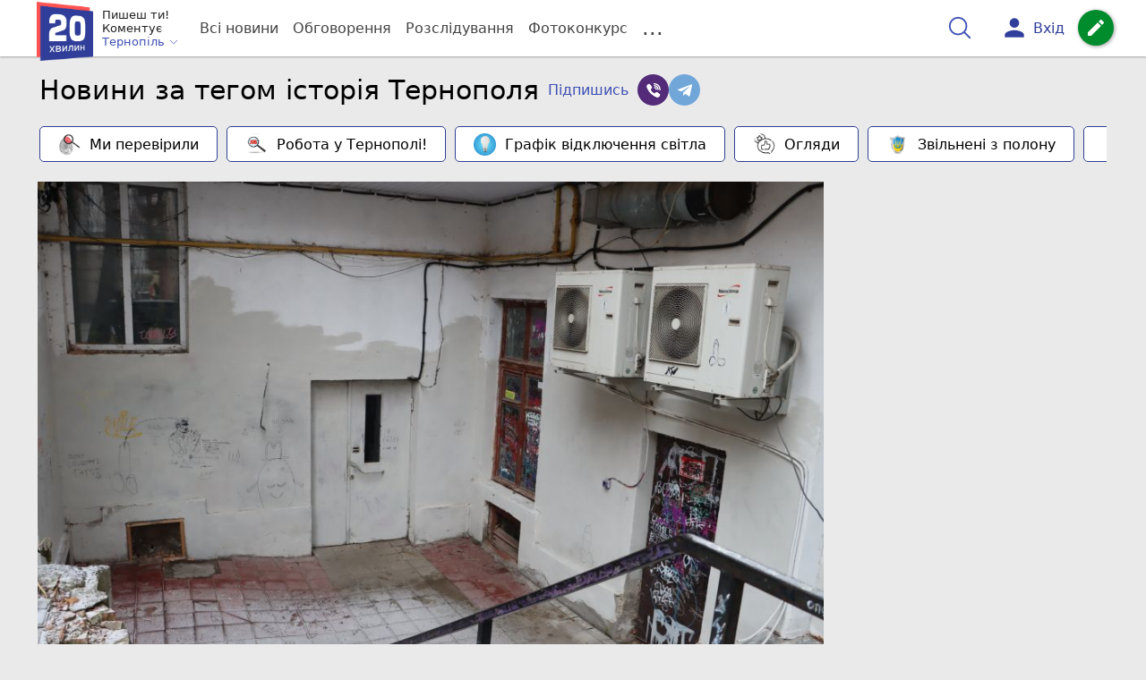

--- FILE ---
content_type: text/html; charset=UTF-8
request_url: https://te.20minut.ua/tag/istoriya-ternopolya.html
body_size: 26486
content:
<!DOCTYPE html>
<html lang="uk">
<head>
    <meta charset=utf-8>
    <meta http-equiv=X-UA-Compatible content="IE=edge">
    <meta name=viewport content="width=device-width, initial-scale=1">
    <base href="//te.20minut.ua/">

            <meta property="fb:pages" content="190711527619231" />
    
    
        
<title>Новини за тегом історія Тернополя - свіжі новини  від 20хвилин</title>
<meta name="keywords" content="" >
<meta name="description" content="Новини за тегом історія Тернополя ✔Актуальні новини від te.20minut.ua ✔ Тільки свіжі новини - слідкуйте разом з нами ✔ Фото ✔ Коментарі ✔ Думки читачів" >
<meta name="robots" content="max-image-preview:large">

    <meta property="og:title" content="Статті про історія Тернополя - te.20minut.ua" id="graf_title"/>
    <meta property="og:description" content="Незалежні новини Тернополі з теми &quot;історія Тернополя&quot; від сайту te.20minut.ua. Новини від читачів, відео, коментарі." id="graf_description"/>
    <meta property="og:image" content="/img/Logo_new.png" id="graf_image"/>


    <link rel="canonical" href="https://te.20minut.ua/tag/istoriya-ternopolya.html"/>


                <script>
            function loadScript(src, attr, attrValue) {
                const script = document.createElement('script');
                script.src = src;
                script.setAttribute(attr, attrValue);
                document.head.appendChild(script);
            }

            setTimeout(function() {
                loadScript("https://static.service-cmp.com/cmp/stub.js", "data-hash", 2989233951);
            }, 10000);
        </script>
    

                            <script id="gravitec_script" src="https://cdn.gravitec.net/storage/5e1ed3db59c5ad3f49d47e635357dd61/client.js" async></script>
            
    
            <script> !(function () { window.googletag = window.googletag || {}; window.vmpbjs = window.vmpbjs || {}; window.vpb = window.vpb || {}; vpb.cmd = vpb.cmd || []; vpb.st=Date.now();  vpb.fastLoad = true; googletag.cmd = googletag.cmd || []; vmpbjs.cmd = vmpbjs.cmd || []; var cmds = []; try{ cmds = googletag.cmd.slice(0); googletag.cmd.length = 0; }catch(e){} var ready = false; function exec(cb) { return cb.call(googletag); } var overriden = false; googletag.cmd.push(function () { overriden = true; googletag.cmd.unshift = function (cb) { if (ready) { return exec(cb); } cmds.unshift(cb); if (cb._startgpt) { ready = true; for (var k = 0; k < cmds.length; k++) { exec(cmds[k]); } } }; googletag.cmd.push = function (cb) { if (ready) { return exec(cb); } cmds.push(cb); }; }); if(!overriden){ googletag.cmd.push = function (cb) { cmds.push(cb); }; googletag.cmd.unshift = function (cb) { cmds.unshift(cb); if (cb._startgpt) { ready = true; if (googletag.apiReady) { cmds.forEach(function (cb) { googletag.cmd.push(cb); }); } else { googletag.cmd = cmds; } } }; } var dayMs = 36e5, cb = parseInt(Date.now() / dayMs), vpbSrc = '//player.bidmatic.io/prebidlink/' + cb + '/wrapper_hb_306660_17263.js', pbSrc = vpbSrc.replace('wrapper_hb', 'hb'), gptSrc = '//securepubads.g.doubleclick.net/tag/js/gpt.js', c = document.head || document.body || document.documentElement; function loadScript(src, cb) { var s = document.createElement('script'); s.src = src; s.defer=false; c.appendChild(s); s.onload = cb; s.onerror = function(){ var fn = function(){}; fn._startgpt = true; googletag.cmd.unshift(fn); }; return s; } loadScript(pbSrc); loadScript(gptSrc); loadScript(vpbSrc); })() </script>
    
<script>
    var gptadslots = [];
    var googletag = googletag || {cmd:[]};
</script>

    <script src="/bundles/twentyminutuamain/js/TwentyMinutUa/DocCookies.js?586fd039"></script>

                <script type="text/javascript"
            id="banners_zones"
            data-banners_zones="[343,333]"
            data-banners_zones_mobile="[361]"
    >
        window.banners_zones = [343,333];
        window.banners_zones_mobile = [361];
    </script>


    
                    <script>
    if(typeof(isReturningUser) == 'undefined') {
        var isReturningUser = false;
    }
    if(docCookies.hasItem('returning_user')) {
        isReturningUser = true;
    }

    googletag.cmd.push(function() {
        var mapping5 = googletag.sizeMapping()
            .addSize([992, 0], [[336, 280],[300, 400],[300, 400],[300, 250]])
            .addSize([320, 0], [[320, 50], [300, 400],[300, 250], [300, 50],[300, 100],[320, 100],[320, 180]])
            .addSize([0,0], [300, 250])
            .build();
                gptadslots.push(googletag.defineSlot('/45035109/te.20minut.ua/top_rectangle', [300, 250], 'div-gpt-ad-te.20minut.ua/top_rectangle')
            .defineSizeMapping(mapping5)
            .addService(googletag.pubads()));
                googletag.pubads().enableSingleRequest();
        googletag.pubads().setTargeting("ads", "show");

        if(isReturningUser) {
            googletag.pubads().setTargeting("user_type", "returning_user");
        } else {
            googletag.pubads().setTargeting("user_type", "new_user");
        }

        googletag.pubads().collapseEmptyDivs();
        googletag.enableServices();
    });
</script>                
<script>
    if(typeof(isReturningUser) == 'undefined') {
        var isReturningUser = false;
    }
    if(docCookies.hasItem('returning_user')) {
        isReturningUser = true;
    }

    googletag.cmd.push(function() {

        var mapping4 = googletag.sizeMapping()
            .addSize([992, 0], [[1200, 250],[980, 120],[970, 90],[728, 90],[970, 250],[1136,90],[1180, 120],[1280, 90],[1350, 180],[1440, 180]])
            .addSize([768, 0], [[600, 200],[728, 90],[300, 250]])
            .addSize([336, 0], [[300, 600],[300, 400],[300, 250],[320, 480],[336, 280]])
            .addSize([0,0], [[300, 600],[300, 400],[300, 250]])
            .build();

                gptadslots.push(googletag.defineSlot('/45035109/te.20minut.ua/top_leaderboard', [300, 250], 'div-gpt-ad-te.20minut.ua/top_leaderboard')
            .defineSizeMapping(mapping4)
            .addService(googletag.pubads()));
                googletag.pubads().enableSingleRequest();


                googletag.pubads().setTargeting("ads", "show");
        
        if(isReturningUser) {
            googletag.pubads().setTargeting("user_type", "returning_user");
        } else {
            googletag.pubads().setTargeting("user_type", "new_user");
        }

        googletag.pubads().collapseEmptyDivs();
        googletag.enableServices();
    });
</script>
    

    
<script type="text/javascript">
    window.TwentyMinutUa = {};
    window.TwentyMinutUa.data = {};
    window.TwentyMinutUa.data.offline = {
        'resources': []
    };
    window.TwentyMinutUa.routes = {
        'pulls.pulls_at_main': 'https://te.20minut.ua/pulls/pulls_at_main',
        'comment.share': '/comment/share',
        'comment.form': '/comment/form',
        'layout.header': '/layout/header?routeName=tag.page',
        'layout.modal_menu': '/layout/modal_menu?routeName=tag.page',
        'comment.user_info': '/comment/user_info',
        'subscriptions.subscribe': '/subscriptions/subscribe',
        'comment.attache': '/comment/attache',
        'ajax.search.list': '/ajax_search',
        'pdf.download': '/pdf/download',
        'get.news.views': '/news/get_views/__news_id__',
        'news_ajax.donate.collected': '/news_ajax/donate/collected'
    };
    window.TwentyMinutUa.data.SubscriberLife = {
        'wait_time_modifier': 1
    };
    window.TwentyMinutUa.data.is_mobile = 0;
    window.TwentyMinutUa.data.banners = {
        'ZONE_HEAD_1200x3000': [343],
        'ZONE_MOB_300x250_1': [361],
        'ZONE_ARTICLE_300x250': [331]
    };
</script>
    
<script type="text/javascript">
    (function(){
        var style_assets = '';
                style_assets = '/css/6b5d4bd.css?586fd039';
        


        var js_assets = '';
                js_assets = '/js/cbd557c.js?586fd039';
        

        style_assets = style_assets.split("?")[0];
        js_assets = js_assets.split("?")[0];

        window.TwentyMinutUa.data.offline_assets = [
            style_assets,
            js_assets
        ];
    })();
</script>


            
<script type='text/javascript' src="/js/ed8d0db.js?586fd039"></script>

    

            
    <link rel="preload" href="/css/6b5d4bd.css?586fd039"
          as="style">
    <link href="/css/6b5d4bd.css?586fd039" rel="stylesheet" type="text/css">


<!--[if lt IE 9]>
<script src="/bundles/twentyminutuamain/js/html5shiv.min.js?586fd039"></script>
<script src="/bundles/twentyminutuamain/js/respond.min.js?586fd039"></script>
<![endif]-->

<link rel="apple-touch-icon" sizes="180x180" href="/favicons/20minut/apple-touch-icon.png">
<link rel="icon" type="image/png" sizes="32x32" href="/favicons/20minut/favicon-32x32.png">
<link rel="icon" type="image/png" sizes="16x16" href="/favicons/20minut/favicon-16x16.png">
<link rel="manifest" href="/favicons/20minut/site.webmanifest">
<link rel="mask-icon" href="/favicons/20minut/safari-pinned-tab.svg" color="#5bbad5">
<link rel="shortcut icon" href="/favicons/20minut/favicon.ico">
<meta name="apple-mobile-web-app-title" content="20minut">
<meta name="application-name" content="20minut">
<meta name="msapplication-TileColor" content="#da532c">
<meta name="theme-color" content="#ffffff">    

    

<script type="text/javascript">
        if (typeof ga !== 'function') {
        window.ga = function (set, name, value, value2){
            if(name == 'event'){
                window.dataLayer.push({value: value2});
                return;
            }

            window.dataLayer.push({name: value});
        }
    }
</script>













                <!-- Google Tag Manager -->
<script>(function(w,d,s,l,i){w[l]=w[l]||[];w[l].push({'gtm.start':
new Date().getTime(),event:'gtm.js'});var f=d.getElementsByTagName(s)[0],
j=d.createElement(s),dl=l!='dataLayer'?'&l='+l:'';j.async=true;j.src=
'https://www.googletagmanager.com/gtm.js?id='+i+dl;f.parentNode.insertBefore(j,f);
})(window,document,'script','dataLayer','GTM-WG2WBCW');</script>
<!-- End Google Tag Manager -->

    


        

    <script src="https://accounts.google.com/gsi/client" async defer></script>

    
    

        </head>

<body class="template  ">


    <div id="g_id_onload"
         data-client_id="218226485810-uqk03eati6qp5glmb6e91f2u24152enh.apps.googleusercontent.com"
         data-callback="handleCredentialResponse"
         data-moment_callback="logMomentNotification">
    </div>
    <script>
        function handleCredentialResponse(response) {
            window.dataLayer.push({'authorization': 'form_click_google_one_tap'});
            var path = "/site_login/login/google_sign_in";
            $.ajax({
                url: path,
                xhrFields: { withCredentials: true },
                dataType: 'json',
                data: response
            }).done(function(data) {
                if(data.is_logined) {
                    window.dataLayer.push({'authorization': 'form_finish_google_one_tap'});
                    location.href = location.href;
                }
            });
        }

        function logMomentNotification(notification) {
            if (notification.isDisplayed()) {
                window.dataLayer.push({'authorization': 'form_view_google_one_tap'});
            }
        }
    </script>




    <!-- Google Tag Manager (noscript) -->
<noscript><iframe src="https://www.googletagmanager.com/ns.html?id=GTM-WG2WBCW"
height="0" width="0" style="display:none;visibility:hidden"></iframe></noscript>
<!-- End Google Tag Manager (noscript) -->


        <script class="schema_org" type="application/ld+json">
        {"@context":"http:\/\/schema.org","@type":"WebSite","url":"https:\/\/te.20minut.ua\/","potentialAction":{"@type":"SearchAction","target":"https:\/\/te.20minut.ua\/search?&query={query}","query-input":"required name=query"}}
    </script>

        <script class="schema_org" type="application/ld+json">
        {"@context":"http:\/\/schema.org","@type":"Organization","name":"20 \u0425\u0432\u0438\u043b\u0438\u043d - \u041d\u043e\u0432\u0438\u043d\u0438 \u0422\u0435\u0440\u043d\u043e\u043f\u043e\u043b\u044f","logo":{"@type":"ImageObject","url":"https:\/\/te.20minut.ua\/\/img\/Logo_new.png"},"url":"https:\/\/te.20minut.ua\/"}
    </script>

<div id="wrapper">

            

<nav class="navbar navbar-main">
    <div class="container">
        
<div class="navbar-header">
    <div role="button" class="navbar-toggle collapsed" data-toggle="modal" data-target=".modal-menu">
        <span class="icon-bar"></span>
        <span class="icon-bar"></span>
        <span class="icon-bar"></span>
            </div>
    <a class="navbar-brand "

                      href="/"
           >
        <img src="/img/Logo_new.png" alt="RIA" decoding="sync" fetchpriority="high">
    </a>
    <div class="dropdown pull-left">
        <div class="dropdown-town">
            <p>Пишеш ти!</p>
        <p>Коментує</p>
        <div class="dropdown-toggle" data-toggle="dropdown" role="button" aria-haspopup="true"
         aria-expanded="false">Тернопіль <svg height="12" width="12" xmlns="http://www.w3.org/2000/svg" fill="none" viewBox="0 0 24 24" stroke-width="1.5" stroke="currentColor" class="fa">
                                <path stroke-linecap="round" stroke-linejoin="round" d="m19.5 8.25-7.5 7.5-7.5-7.5" />
                            </svg>
    </div>

    <ul class="dropdown-menu">

                                    <li class="dropdown-submenu">
                    <a data-icon="keyboard_arrow_right" class="dropdown-submenu--a">Тернопіль</a>
                    <ul class="dropdown-menu" style="display: block;">
                                                                                    <li><a href="/Zboriv" data-icon="keyboard_arrow_right">Зборів</a></li>
                                                                                                                <li><a href="/Chortkiv" data-icon="keyboard_arrow_right">Чортків</a></li>
                                                                                                                <li><a href="/Berezhany" data-icon="keyboard_arrow_right">Бережани</a></li>
                                                                        </ul>
                </li>
                    
                                    <li><a href="//vn.20minut.ua/">Вінниця</a></li>
                                                <li><a href="//zt.20minut.ua/">Житомир</a></li>
                                                <li><a href="//vsim.ua/">Хмельницький</a></li>
                                                <li><a href="//koziatyn.info/">Козятин</a></li>
                                        
    </ul>
</div>
    </div>
</div>

<ul class="nav navbar-nav navbar-right user_block">
    <li class="search" id="search-header">
        <div id="sb-search" class="sb-search">
            <form action="/search" class="js_ajax_search_container">
                <input class="sb-search-input" placeholder="Пошук..."
                       type="search" value="" name="query" id="search" autocomplete="off">
                <input class="sb-search-submit" type="submit" value="">
                <span class="sb-icon-search">
                    <svg xmlns="http://www.w3.org/2000/svg" fill="none" height="30" width="30" viewBox="0 0 24 24" stroke-width="1.5" stroke="currentColor">
                        <path stroke-linecap="round" stroke-linejoin="round" d="m21 21-5.197-5.197m0 0A7.5 7.5 0 1 0 5.196 5.196a7.5 7.5 0 0 0 10.607 10.607Z" />
                    </svg>
                </span>

                <div class="row news news-list">
                    <div class="col-md-12 col-sm-12 js_ajax_auto_complete">
                    </div>
                </div>
            </form>
        </div>
    </li>

            <li class="user hidden-xs">
            <a href="#" class="showLoginPopup">
                <i class="material-icons">person</i>
                        <span class="hidden-xs hidden-sm">
                            Вхід                        </span>
            </a>
        </li>
    
    <li class="btn-add">
        <a href="/pre_add_my_news" class="btn btn-success" data-toggle="tooltip" data-placement="bottom" title="Написати новину">
            <i class="material-icons">create</i>
        </a>
    </li>
</ul>

        <!-- Collect the nav links, forms, and other content for toggling -->
        <div class="collapse navbar-collapse nav-scroller" id="menu">

            
<ul class="nav navbar-nav">
    <li class="visible-xs">
        <a class="navbar-brand "  href="/" >
            <img width="53" height="56" src="/img/Logo_new.png" alt="RIA" decoding="sync" fetchpriority="high">
        </a>
        <div class="dropdown">
            <div class="dropdown-town">
                                    <p>Пишеш ти! Коментує</p>
                                <div role="button" class="dropdown-toggle js_mobile_city_menu">
                    Тернопіль <svg height="12" width="12" xmlns="http://www.w3.org/2000/svg" fill="none" viewBox="0 0 24 24" stroke-width="1.5" stroke="currentColor" class="fa">
                                <path stroke-linecap="round" stroke-linejoin="round" d="m19.5 8.25-7.5 7.5-7.5-7.5" />
                            </svg>
                </div>
            </div>
        </div>
    </li>


    <li class="">
        <a  href="/allnews" >
            Всі новини
        </a>
    </li>

    <li class="">
        <a  href="/mostcomment" >
            Обговорення
        </a>
    </li>

            <li class="">

                            <a href="/analitika-i-publicistika">
                    Розслідування
                </a>
            
        </li>
    
                
        <li class="">
                    <a href="/completed_competitions">Фотоконкурс</a>
            </li>

    <li class="dropdown dropdown-category">
        <a href="#" class="dropdown-toggle" data-toggle="dropdown" role="button">...</a>
        <div class="dropdown-menu">
            <div class="container">
                <div class="row">
                    <div class="col-lg-9 col-lg-offset-2">
                        <ul class="list-inline">
                            <li>
                                <a href="/Podii">
                                    Події
                                </a>
                            </li>
                            <li>
                                <a href="/Groshi">
                                    Гроші
                                </a>
                            </li>
                            <li>
                                <a href="/DTP">
                                    Дороги і транспорт
                                </a>
                            </li>
                            <li>
                                <a href="/Osvita">
                                    Освіта
                                </a>
                            </li>

                            
                            <li>
                                <a href="/Kryminal">
                                    Кримінал
                                </a>
                            </li>
                            <li>
                                <a href="/Polityka">
                                    Політика
                                </a>
                            </li>
                            <li>
                                <a href="/Pres-sluzhby">
                                    Пресслужби
                                </a>
                            </li>
                            <li>
                                <a href="/Foto-dnya">
                                    Фото дня
                                </a>
                            </li>
                            <li>
                                <a href="/infographics">
                                    Інфографіка
                                </a>
                            </li>

                                                    </ul>
                        <ul class="list-inline">
                            <li>
                                <a href="/Sport">
                                    Спорт
                                </a>
                            </li>
                            <li>
                                <a href="/Zdorovya">
                                    Здоров’я
                                </a>
                            </li>
                            <li>
                                <a href="/Podorozhi">
                                    Подорожі
                                </a>
                            </li>
                            <li>
                                <a href="/Kult-podii">
                                    Культурний відпочинок
                                </a>
                            </li>
                            <li>
                                <a href="/Vin-i-Vona">
                                    Він і вона
                                </a>
                            </li>
                            <li>
                                <a href="/Nashe-mynule">
                                    Наше минуле
                                </a>
                            </li>
                            <li>
                                <a href="/novini-kompanij">
                                    Новини компаній
                                </a>
                            </li>
                            <li>
                                <a href="/Reviews">
                                    Огляди
                                </a>
                            </li>
                            <li>
                                <a href="/Pogoda">
                                    Погода
                                </a>
                            </li>

                                                            <li>
                                    <a href="/robota-u-ternopoli">
                                        Робота у Тернополі
                                    </a>
                                </li>
                                <li>
                                    <a href="/videochat">
                                        Відеочат
                                    </a>
                                </li>
                            
                            
                        </ul>
                        <ul class="list-inline">
                            <li>
                                <a href="/Vid-Chytachiv">
                                    Від читачів
                                </a>
                            </li>
                            <li>
                                <a href="/blogs">
                                    Блоги
                                </a>
                            </li>
                        </ul>
                    </div>
                </div>
            </div>
        </div>
    </li>
</ul>




        </div><!-- /.navbar-collapse -->
    </div><!-- /.container -->
</nav>
    
        
    


        <div class="wrapper-content">
        <div class=container>
            
<div class="row news">
    <div class="col-md-12">
        <div class="title-img">
            <div class="title-clear">
                <h1 class="title-clear">
                    Новини за тегом історія Тернополя
                </h1>
                                    <div role="button" class="btn btn-link btn-tooltip tooltip-new" data-toggle="modal"
                            data-target="#sub_modal">
                        <span data-toggle="tooltip" data-placement="right" title=""
                              data-original-title="Приєднуйся до читачів">
                            Підпишись
                        </span>
                    </div>
                                            <a href="https://invite.viber.com/?g2=AQAwnU0KI%2BdrGElcWse%2FodaPKZ%2FAB1Fdw7qEe6rgkA5h445hdhPX98YEboUxo5cz" target="_blank" class="btn btn-viber">
                            <svg width="16" height="16" viewBox="0 0 16 16" fill="none"
                                 xmlns="http://www.w3.org/2000/svg">
                                <path d="M13.6867 6.71415C13.7059 4.45835 11.7846 2.39039 9.40386 2.10442C9.35652 2.0988 9.30493 2.09027 9.25033 2.0812C9.13246 2.06167 9.01059 2.04161 8.88762 2.04161C8.39968 2.04161 8.26924 2.38436 8.2349 2.5888C8.2015 2.78755 8.23337 2.95445 8.3294 3.08511C8.49099 3.30482 8.7753 3.34382 9.00368 3.37511C9.07062 3.38436 9.13377 3.39295 9.18665 3.40482C11.3257 3.88279 12.0459 4.63423 12.3979 6.75506C12.4065 6.80687 12.4104 6.87075 12.4145 6.93847C12.4299 7.192 12.4619 7.71943 13.0289 7.71943H13.029C13.0762 7.71943 13.1269 7.71537 13.1797 7.70731C13.7078 7.62706 13.6912 7.14493 13.6833 6.91328C13.681 6.84803 13.6789 6.78631 13.6844 6.74528C13.6859 6.73494 13.6866 6.72453 13.6867 6.71415Z"
                                      fill="white"/>
                                <path d="M8.74915 1.27643C8.81249 1.281 8.87249 1.28537 8.92243 1.29303C12.4349 1.83321 14.0503 3.49739 14.4979 7.03735C14.5055 7.09754 14.5067 7.17091 14.5079 7.24863C14.5124 7.52519 14.5216 8.10056 15.1395 8.11247L15.1587 8.11266C15.3525 8.11266 15.5066 8.05422 15.6169 7.93884C15.8092 7.73766 15.7958 7.43878 15.785 7.19857C15.7823 7.13963 15.7798 7.08413 15.7804 7.03554C15.8251 3.41508 12.6912 0.132062 9.07399 0.00999996C9.05899 0.00949996 9.04468 0.0103125 9.03021 0.0123437C9.02312 0.0133749 9.00993 0.0146874 8.98737 0.0146874C8.9513 0.0146874 8.90693 0.0115625 8.85987 0.00837497C8.80296 0.00446873 8.73846 0 8.67309 0C8.09703 0 7.98753 0.409436 7.97353 0.653498C7.94121 1.21759 8.4869 1.25728 8.74915 1.27643Z"
                                      fill="white"/>
                                <path d="M14.3284 11.6125C14.2537 11.5555 14.1765 11.4964 14.1042 11.4382C13.7207 11.1296 13.3127 10.8451 12.9182 10.57C12.8363 10.5129 12.7544 10.4559 12.6728 10.3986C12.1673 10.0436 11.7129 9.87105 11.2836 9.87105C10.7054 9.87105 10.2013 10.1905 9.78516 10.8205C9.60082 11.0999 9.37716 11.2356 9.10154 11.2356C8.93857 11.2356 8.75336 11.1891 8.55117 11.0974C6.9197 10.3575 5.75474 9.22324 5.08859 7.72593C4.76656 7.00225 4.87096 6.52922 5.43771 6.14422C5.75955 5.92578 6.35861 5.51913 6.31618 4.74041C6.26811 3.8561 4.31693 1.19527 3.49481 0.893087C3.14675 0.765088 2.78103 0.7639 2.40588 0.890118C1.46075 1.20784 0.782537 1.7658 0.444351 2.50358C0.11754 3.21648 0.132289 4.05354 0.487038 4.92429C1.51253 7.44184 2.95431 9.63683 4.77249 11.4481C6.55218 13.2212 8.73954 14.6736 11.2738 15.7649C11.5022 15.8632 11.7418 15.9168 11.9168 15.9559C11.9764 15.9693 12.0278 15.9807 12.0654 15.991C12.086 15.9966 12.1073 15.9997 12.1286 15.9999L12.1486 16C12.1487 16 12.1486 16 12.1487 16C13.3407 16 14.7719 14.9108 15.2114 13.669C15.5965 12.5818 14.8934 12.0443 14.3284 11.6125Z"
                                      fill="white"/>
                                <path d="M9.27637 4.15223C9.07231 4.15738 8.64759 4.16792 8.49859 4.60048C8.42887 4.8026 8.43722 4.9781 8.52343 5.1221C8.64993 5.33338 8.89234 5.39813 9.11281 5.43366C9.91236 5.56197 10.323 6.00409 10.4051 6.82496C10.4433 7.20771 10.701 7.47499 11.032 7.47499H11.032C11.0565 7.47499 11.0815 7.47355 11.1064 7.47052C11.5044 7.42318 11.6973 7.13074 11.6799 6.60147C11.6863 6.04906 11.3972 5.42194 10.9055 4.92241C10.412 4.42135 9.81733 4.13917 9.27637 4.15223Z"
                                      fill="white"/>
                            </svg>
                        </a>
                                                                <a href="https://t.me/+a8I31_VpjsswN2Ri" target="_blank"
                           class="btn btn-telegram">
                            <svg width="16" height="16" viewBox="0 0 16 16" fill="none"
                                 xmlns="http://www.w3.org/2000/svg">
                                <g clip-path="url(#clip0)">
                                    <path d="M6.27799 10.1207L6.01333 13.8433C6.39199 13.8433 6.55599 13.6807 6.75266 13.4853L8.52799 11.7887L12.2067 14.4827C12.8813 14.8587 13.3567 14.6607 13.5387 13.862L15.9533 2.54732L15.954 2.54666C16.168 1.54932 15.5933 1.15932 14.936 1.40399L0.742663 6.83799C-0.226003 7.21399 -0.211337 7.75399 0.577996 7.99866L4.20666 9.12732L12.6353 3.85332C13.032 3.59066 13.3927 3.73599 13.096 3.99866L6.27799 10.1207Z"
                                          fill="white"/>
                                </g>
                                <defs>
                                    <clipPath id="clip0">
                                        <rect width="16" height="16" fill="white"/>
                                    </clipPath>
                                </defs>
                            </svg>
                        </a>
                                                </div>
        </div>
                    <div class="nav-scroller mb-4">
                <ul class="list-inline list-plashka">
                                            <li>
                            <a href="https://te.20minut.ua/tag/mi-perevirili.html" class="btn btn-default plashka">
                                            <span class="icon">
                                                <img loading="lazy" src="https://te.20minut.ua/img/cache/reference/panel_link/0034/05/16530ec3ba7ad9a5500eb9a7cd1f919698bd3e5d.jpeg?hash=2024-01-22-19-33-12"
                                                     alt="Ми перевірили" class="img-responsive center-block">
                                            </span>
                                Ми перевірили
                            </a>
                        </li>
                                            <li>
                            <a href="https://te.20minut.ua/robota-u-ternopoli/robota-pid-chas-viyni-yaki-vakansiyi-proponuyut-na-ternopilschini-onov-11545183.html?utm_source=button_main" class="btn btn-default plashka">
                                            <span class="icon">
                                                <img loading="lazy" src="https://te.20minut.ua/img/cache/reference/panel_link/0037/70/50a8fa7d4f60d8652050e4d3eb6a4abd80246abc.jpeg?hash=2025-03-23-23-11-03"
                                                     alt="Робота у Тернополі!" class="img-responsive center-block">
                                            </span>
                                Робота у Тернополі!
                            </a>
                        </li>
                                            <li>
                            <a href="https://te.20minut.ua/Podii/grafiki-obmezhennya-podachi-elektroenergiyi-po-vsiy-ukrayini-zaprovadz-11976638.html" class="btn btn-default plashka">
                                            <span class="icon">
                                                <img loading="lazy" src="https://te.20minut.ua/img/cache/reference/panel_link/0035/12/4e38d68d6b4e0075bef76c55c6bad8950555d453.jpeg?hash=2024-06-08-13-27-53"
                                                     alt="Графік відключення світла" class="img-responsive center-block">
                                            </span>
                                Графік відключення світла
                            </a>
                        </li>
                                            <li>
                            <a href="https://te.20minut.ua/Reviews" class="btn btn-default plashka">
                                            <span class="icon">
                                                <img loading="lazy" src="https://te.20minut.ua/img/cache/reference/panel_link/0035/14/a1eff712d17a88f7451eb6225b6e52613181a262.jpeg?hash=2024-06-11-12-44-45"
                                                     alt="Огляди" class="img-responsive center-block">
                                            </span>
                                Огляди
                            </a>
                        </li>
                                            <li>
                            <a href="https://te.20minut.ua/tag/zvilneni-z-polonu.html" class="btn btn-default plashka">
                                            <span class="icon">
                                                <img loading="lazy" src="https://te.20minut.ua/img/cache/reference/panel_link/0037/70/834490a7eae04ec8e4111fbcdb95564b7caffedc.jpeg?hash=2025-03-23-23-05-40"
                                                     alt="Звільнені з полону" class="img-responsive center-block">
                                            </span>
                                Звільнені з полону
                            </a>
                        </li>
                                            <li>
                            <a href="https://te.20minut.ua/search?query=атака+на+тернолпіль" class="btn btn-default plashka">
                                            <span class="icon">
                                                <img loading="lazy" src="https://te.20minut.ua/img/cache/reference/panel_link/0039/77/bb24bbe79ab40a33ef366840991db6bc94edd9b9.jpeg?hash=2025-11-20-20-14-11"
                                                     alt="Атака на Тернопіль" class="img-responsive center-block">
                                            </span>
                                Атака на Тернопіль
                            </a>
                        </li>
                                    </ul>
            </div>
            </div>
</div>

<div class="row list-category">
    <div class="col-md-9 article_comments">
        <div class="row news js_list_container" id="rubric_page">
            <div class="col-md-12 col-sm-12">
                <div class="grid grid-cols-1 divide-y bg-white js_list">
                                                
<article class="card" data-id="11983334">
    <div class="picture-group">
                    <img src="https://te.20minut.ua/img/cache/news_main/news/0040/12/3911354-stini-zafarbuvali-ale-napisi-ta-malyunki-povertayutsya-istoriya-dvorika-u-tsentri-ternopolya.jpeg?hash=2025-12-26-15-06-49" alt="Стіни зафарбували, але написи та малюнки повертаються: історія дворика у центрі Тернополя">
            </div>
    <div class="info-group">
        <h3>
            <a href="https://te.20minut.ua/Podii/stini-zafarbuvali-ale-napisi-ta-malyunki-povertayutsya-istoriya-dvorik-11983334.html">
                Стіни зафарбували, але написи та малюнки повертаються: історія дворика у центрі Тернополя
            </a>
        </h3>
        <p>
                            Чи знали ви, що просто в самому центрі Тернополя є дворик із особливою атмосферою? Дивіться відео про його історію! 
                    </p>

        
        <div class="icons-group">
            <div class="d-flex align-items-center gap-2">
                
                <div class="date js-auto-date"
                     data-date="2025-12-27 21:01"></div>
            </div>

                            <div class="d-flex gap-2 text-nowrap">
                    <i class="material-icons text-muted">visibility</i>
                    392
                </div>
            
            <div class="d-flex gap-2">

                
                                    <i class="material-icons text-muted">play_circle_filled</i>
                            </div>
        </div>
    </div>
</article>
                                                                        
<article class="card" data-id="11983323">
    <div class="picture-group">
                    <img src="https://te.20minut.ua/img/cache/news_rtp_small/news/0040/12/3911285-buv-skverik-ta-pishohidna-aleya-yak-zminilas-vulitsya-ruska.jpeg?hash=2025-12-26-13-33-02" alt="Був скверик та пішохідна алея: як змінилась вулиця Руська">
            </div>
    <div class="info-group">
        <h3>
            <a href="https://te.20minut.ua/Nashe-mynule/buv-skverik-ta-pishohidna-aleya-yak-zminilas-vulitsya-ruska-11983323.html">
                Був скверик та пішохідна алея: як змінилась вулиця Руська
            </a>
        </h3>
        <p>
                            Раніше вздовж вулиці Руської до набережної був скверик із пішохідною зоною, деревами та лавками по центру проїжджої частини. Дивіться, яким він був! 
                    </p>

        
        <div class="icons-group">
            <div class="d-flex align-items-center gap-2">
                
                <div class="date js-auto-date"
                     data-date="2025-12-27 20:03"></div>
            </div>

                            <div class="d-flex gap-2 text-nowrap">
                    <i class="material-icons text-muted">visibility</i>
                    350
                </div>
            
            <div class="d-flex gap-2">

                                    <i class="material-icons text-muted">photo_camera</i>
                
                            </div>
        </div>
    </div>
</article>
                                                                        
<article class="card" data-id="11982627">
    <div class="picture-group">
                    <img src="https://te.20minut.ua/img/cache/news_rtp_small/news/0040/03/3902784-yakim-buv-restoran-plov-u-ternopoli-divitsya-video.jpeg?hash=2025-12-18-16-28-19" alt="Яким був ресторан Plov у Тернополі: дивіться відео!">
            </div>
    <div class="info-group">
        <h3>
            <a href="https://te.20minut.ua/Nashe-mynule/yakim-buv-restoran-plov-u-ternopoli-divitsya-video-11982627.html">
                Яким був ресторан Plov у Тернополі: дивіться відео!
            </a>
        </h3>
        <p>
                            У цьому закладі можна було замовити страви, смажені на тандирі та організувати святкування. Яким був ресторан «Плов». Дивіться відео!
                    </p>

        
        <div class="icons-group">
            <div class="d-flex align-items-center gap-2">
                
                <div class="date js-auto-date"
                     data-date="2025-12-20 21:03"></div>
            </div>

                            <div class="d-flex gap-2 text-nowrap">
                    <i class="material-icons text-muted">visibility</i>
                    1298
                </div>
            
            <div class="d-flex gap-2">

                                    <i class="material-icons text-muted">photo_camera</i>
                
                            </div>
        </div>
    </div>
</article>
                                                                        
<article class="card" data-id="11978738">
    <div class="picture-group">
                    <img src="https://te.20minut.ua/img/cache/news_rtp_small/news/0039/62/3861893-tut-obidali-studenti-ta-provodili-banketi-yakoyu-bula-yidalnya-galichanka.jpeg?hash=2025-11-07-10-39-11" alt="Тут обідали студенти та проводили банкети: якою була їдальня «Галичанка»">
            </div>
    <div class="info-group">
        <h3>
            <a href="https://te.20minut.ua/Nashe-mynule/tut-obidali-studenti-ta-provodili-banketi-yakoyu-bula-yidalnya-galicha-11978738.html">
                Тут обідали студенти та проводили банкети: якою була їдальня «Галичанка»
            </a>
        </h3>
        <p>
                            Їдальня «Галичанка» була популярно серед тернополян, особливо серед студентів ЗУНУ. У будні дні там можна було недорого пообідати, а на вихідних там святкували весілля та проводили банкети. Давайте пригадаємо цей заклад. Дивіться відео!
                    </p>

                                <div class="media media-comments">
                <div class="media-left">
                    <a>
                        <img style="max-width: 20px;max-height: 20px;" class="media-object"
                             src="https://te.20minut.ua/bundles/twentyminutuamain/img/user-icon.png"
                             alt="Віра Гудзь">
                    </a>
                </div>
                <div class="media-body">
                    <div class="media-heading">Віра Гудзь</div>
                    <p>Тільки приємні спогади про &laquo;Галичанку&raquo;.</p>
                </div>
            </div>
        
        <div class="icons-group">
            <div class="d-flex align-items-center gap-2">
                                    <div class="comments-icon">
                        <img src="/html/20min-page/web/img/comments.png" alt="Коментарів"
                             width="30"
                             height="30">
                        <span>2</span>
                    </div>
                
                <div class="date js-auto-date"
                     data-date="2025-12-15 22:03"></div>
            </div>

                            <div class="d-flex gap-2 text-nowrap">
                    <i class="material-icons text-muted">visibility</i>
                    1908
                </div>
            
            <div class="d-flex gap-2">

                
                                    <i class="material-icons text-muted">play_circle_filled</i>
                            </div>
        </div>
    </div>
</article>
                                                                        
<article class="card" data-id="11982021">
    <div class="picture-group">
                    <img src="https://te.20minut.ua/img/cache/news_rtp_small/news/0039/98/3897784-yak-zminilasya-vulitsya-grushevskogo-u-ternopoli-vidtvorili-foto-z-odnogo-rakursu.jpeg?hash=2025-12-12-14-57-49" alt="Як змінилася вулиця Грушевського у Тернополі: відтворили фото з одного ракурсу">
            </div>
    <div class="info-group">
        <h3>
            <a href="https://te.20minut.ua/Nashe-mynule/yak-zminilasya-vulitsya-grushevskogo-u-ternopoli-vidtvorili-foto-z-odn-11982021.html">
                Як змінилася вулиця Грушевського у Тернополі: відтворили фото з одного ракурсу
            </a>
        </h3>
        <p>
                            Вулиця Грушевського розташована у центрі міста. Там працює дві школи, магазини, заклади громадського харчування. Наразі там триває реконструкція. Дивіться, як змінювалась вулиця!
                    </p>

                                <div class="media media-comments">
                <div class="media-left">
                    <a>
                        <img style="max-width: 20px;max-height: 20px;" class="media-object"
                             src="https://img.20minut.ua/uploads/author/0039/100/9b60d159eea560cd841a833b5f5997e2cb865fa6.png"
                             alt="Олег Олийнык">
                    </a>
                </div>
                <div class="media-body">
                    <div class="media-heading">Олег Олийнык</div>
                    <p>В девʼяностих збудували податкову.

Ми пацанами бігали дивилися як забивають бетонні палі&hellip;</p>
                </div>
            </div>
        
        <div class="icons-group">
            <div class="d-flex align-items-center gap-2">
                                    <div class="comments-icon">
                        <img src="/html/20min-page/web/img/comments.png" alt="Коментарів"
                             width="30"
                             height="30">
                        <span>2</span>
                    </div>
                
                <div class="date js-auto-date"
                     data-date="2025-12-13 19:03"></div>
            </div>

                            <div class="d-flex gap-2 text-nowrap">
                    <i class="material-icons text-muted">visibility</i>
                    930
                </div>
            
            <div class="d-flex gap-2">

                                    <i class="material-icons text-muted">photo_camera</i>
                
                            </div>
        </div>
    </div>
</article>
                                                                        
<article class="card" data-id="11981500">
    <div class="picture-group">
                    <img src="https://te.20minut.ua/img/cache/news_rtp_small/news/0039/94/3893289-pamyatniki-yakih-bilshe-nemae-u-ternopoli-scho-teper-na-yih-mistsi-vidtvorili-foto-z-odnogo-rakursu.jpeg?hash=2025-12-07-15-52-51" alt="Пам’ятники, яких більше немає у Тернополі: що тепер на їх місці. Відтворили фото з одного ракурсу">
            </div>
    <div class="info-group">
        <h3>
            <a href="https://te.20minut.ua/Nashe-mynule/pamyatniki-yakih-bilshe-nemae-u-ternopoli-scho-teper-na-yih-mistsi-vid-11981500.html">
                Пам’ятники, яких більше немає у Тернополі: що тепер на їх місці. Відтворили фото з одного ракурсу
            </a>
        </h3>
        <p>
                            Раніше у центральній частині міста були пам’ятники письменникам та політичним діячам, які демонтували. Кому вони присвячувалися та що тепер на їх місці.
                    </p>

                                <div class="media media-comments">
                <div class="media-left">
                    <a>
                        <img style="max-width: 20px;max-height: 20px;" class="media-object"
                             src="https://img.20minut.ua/uploads/author/0039/39/c566ed903598aaa431466eae3808953189faf8a6.jpeg"
                             alt="Mike Kerry">
                    </a>
                </div>
                <div class="media-body">
                    <div class="media-heading">Mike Kerry</div>
                    <p>Pislia vijny khočet&#039;sia &scaron;čob vidnovyly sobor zny&scaron;čenyj radians&#039;kymy okupantamy.</p>
                </div>
            </div>
        
        <div class="icons-group">
            <div class="d-flex align-items-center gap-2">
                                    <div class="comments-icon">
                        <img src="/html/20min-page/web/img/comments.png" alt="Коментарів"
                             width="30"
                             height="30">
                        <span>2</span>
                    </div>
                
                <div class="date js-auto-date"
                     data-date="2025-12-07 19:03"></div>
            </div>

                            <div class="d-flex gap-2 text-nowrap">
                    <i class="material-icons text-muted">visibility</i>
                    1684
                </div>
            
            <div class="d-flex gap-2">

                                    <i class="material-icons text-muted">photo_camera</i>
                
                            </div>
        </div>
    </div>
</article>
                                                                        
<article class="card" data-id="11974656">
    <div class="picture-group">
                    <img src="https://te.20minut.ua/img/cache/news_rtp_small/news/0039/28/3827538-orientir-dlya-bagatoh-ternopolyan-yakim-buv-magazin-buryachok-divitsya-video.jpeg?hash=2025-09-25-10-41-35" alt="Орієнтир для багатьох тернополян: яким був магазин «Бурячок». Дивіться відео!">
            </div>
    <div class="info-group">
        <h3>
            <a href="https://te.20minut.ua/Podii/orientir-dlya-bagatoh-ternopolyan-yakim-buv-magazin-buryachok-divitsya-11974656.html">
                Орієнтир для багатьох тернополян: яким був магазин «Бурячок». Дивіться відео!
            </a>
        </h3>
        <p>
                            Магазин «Бурячок» знали навіть ті, хто жодного разу там нічого не купував. Він працював у центрі міста біля зупинки громадського транспорту, тож багато хто сказав: «сідаю або виходжу біля Бурячка». Яким був цей магазин?   
                    </p>

        
        <div class="icons-group">
            <div class="d-flex align-items-center gap-2">
                
                <div class="date js-auto-date"
                     data-date="2025-11-28 22:00"></div>
            </div>

                            <div class="d-flex gap-2 text-nowrap">
                    <i class="material-icons text-muted">visibility</i>
                    1768
                </div>
            
            <div class="d-flex gap-2">

                
                                    <i class="material-icons text-muted">play_circle_filled</i>
                            </div>
        </div>
    </div>
</article>
                                                                        
<article class="card" data-id="11979576">
    <div class="picture-group">
                    <img src="https://te.20minut.ua/img/cache/news_rtp_small/news/0039/72/3871056-u-ternopoli-zbilshili-rozmir-premiyi-im-volodimira-luchakovskogo-hto-i-za-scho-yiyi-mozhe-otrimati.jpeg?hash=2025-11-17-12-32-35" alt="У Тернополі збільшили розмір премії ім. Володимира Лучаковського. Хто і за що її може отримати?">
            </div>
    <div class="info-group">
        <h3>
            <a href="https://te.20minut.ua/Podii/u-ternopoli-zbilshili-rozmir-premiyi-im-volodimira-luchakovskogo-hto-i-11979576.html">
                У Тернополі збільшили розмір премії ім. Володимира Лучаковського. Хто і за що її може отримати?
            </a>
        </h3>
        <p>
                            Позачергова сесія Тернопільської міської ради внесла зміни до Положення про Премію імені Володимира Лучаковського. Сума винагороди для лауреатів зросла до 30 000 гривень у кожній із трьох номінацій.

 
                    </p>

        
        <div class="icons-group">
            <div class="d-flex align-items-center gap-2">
                
                <div class="date js-auto-date"
                     data-date="2025-11-17 14:08"></div>
            </div>

                            <div class="d-flex gap-2 text-nowrap">
                    <i class="material-icons text-muted">visibility</i>
                    139
                </div>
            
            <div class="d-flex gap-2">

                
                            </div>
        </div>
    </div>
</article>
                                                                        
<article class="card" data-id="11979289">
    <div class="picture-group">
                    <img src="https://te.20minut.ua/img/cache/news_rtp_small/news/0039/68/3867112-restoran-evropa-yakiy-viglyad-mav-zaklad-yakiy-vidviduvali-politiki-ta-zirki-divitsya-video.jpeg?hash=2025-11-13-14-21-55" alt="Ресторан «Європа»: який вигляд мав заклад, який відвідували політики та зірки. Дивіться відео!">
            </div>
    <div class="info-group">
        <h3>
            <a href="https://te.20minut.ua/Nashe-mynule/restoran-evropa-yakiy-viglyad-mav-zaklad-yakiy-vidviduvali-politiki-ta-11979289.html">
                Ресторан «Європа»: який вигляд мав заклад, який відвідували політики та зірки. Дивіться відео!
            </a>
        </h3>
        <p>
                            Цей ресторан свого часу вважався одним із найпрестижніших у Тернополі. Заклад «Європа» відвідували відомі українські політики та навіть європейські знаменитості. Колись це був елітний ресторан із вишуканими стравами, дорогими напоями та атмосферою справжнього свята.
                    </p>

                                <div class="media media-comments">
                <div class="media-left">
                    <a>
                        <img style="max-width: 20px;max-height: 20px;" class="media-object"
                             src="https://te.20minut.ua/bundles/twentyminutuamain/img/user-icon.png"
                             alt="марія дідюк">
                    </a>
                </div>
                <div class="media-body">
                    <div class="media-heading">марія дідюк</div>
                    <p>Я там зайшла у 90 роках бо дитина хотіла пити. Дивлюся а миша з мишенятами бігають по канапках. Питаюся :що це таке, ?а жінка за стійкою до мене: ти ніколи небачила мишей , дивись чистюля яка. Іди звідси.</p>
                </div>
            </div>
        
        <div class="icons-group">
            <div class="d-flex align-items-center gap-2">
                                    <div class="comments-icon">
                        <img src="/html/20min-page/web/img/comments.png" alt="Коментарів"
                             width="30"
                             height="30">
                        <span>10</span>
                    </div>
                
                <div class="date js-auto-date"
                     data-date="2025-11-15 20:03"></div>
            </div>

                            <div class="d-flex gap-2 text-nowrap">
                    <i class="material-icons text-muted">visibility</i>
                    2908
                </div>
            
            <div class="d-flex gap-2">

                                    <i class="material-icons text-muted">photo_camera</i>
                
                                    <i class="material-icons text-muted">play_circle_filled</i>
                            </div>
        </div>
    </div>
</article>
                                                                        
<article class="card" data-id="11978108">
    <div class="picture-group">
                    <img src="https://te.20minut.ua/img/cache/news_rtp_small/news/0039/57/3856732-bula-miska-yidalnya-ta-kafe-zustrich-yaka-istoriya-tsogo-zakladu-divitsya-video.jpeg?hash=2025-10-31-12-08-21" alt="Була міська їдальня та кафе «Зустріч»: яка історія цього закладу. Дивіться відео!">
            </div>
    <div class="info-group">
        <h3>
            <a href="https://te.20minut.ua/Podii/bula-miska-yidalnya-ta-kafe-zustrich-yaka-istoriya-tsogo-zakladu-divit-11978108.html">
                Була міська їдальня та кафе «Зустріч»: яка історія цього закладу. Дивіться відео!
            </a>
        </h3>
        <p>
                            У будинку на розі вулиці Сагайдачного раніше працювала їдальня та кафе. Дивіться, яким воно було!
                    </p>

                                <div class="media media-comments">
                <div class="media-left">
                    <a>
                        <img style="max-width: 20px;max-height: 20px;" class="media-object"
                             src="https://img.20minut.ua/uploads/author/0039/69/a6e50429d20608cb2216feec09ccdd6c3ee05794.jpeg"
                             alt="Биць Михайло">
                    </a>
                </div>
                <div class="media-body">
                    <div class="media-heading">Биць Михайло</div>
                    <p>Помиляєтися, Іван небув єдиним чоловіком- барменом, нас було уже декілька, хотя би згадайте ,, шоколадку-84р.ʼʼ там працювали тільки хлопці.</p>
                </div>
            </div>
        
        <div class="icons-group">
            <div class="d-flex align-items-center gap-2">
                                    <div class="comments-icon">
                        <img src="/html/20min-page/web/img/comments.png" alt="Коментарів"
                             width="30"
                             height="30">
                        <span>13</span>
                    </div>
                
                <div class="date js-auto-date"
                     data-date="2025-11-14 21:03"></div>
            </div>

                            <div class="d-flex gap-2 text-nowrap">
                    <i class="material-icons text-muted">visibility</i>
                    3009
                </div>
            
            <div class="d-flex gap-2">

                                    <i class="material-icons text-muted">photo_camera</i>
                
                                    <i class="material-icons text-muted">play_circle_filled</i>
                            </div>
        </div>
    </div>
</article>
                                                            </div>
            </div>

                            <div class="js_see_more_container">
                    <button type="button" class="btn btn-link load-more show-more js_see_more"
                            data-url="/tag/istoriya-ternopolya.html?page=%25page%25" data-page="1">
                        Дивитись ще
                        <i class="material-icons">keyboard_arrow_right</i>
                    </button>
                </div>
                    </div>

    </div>

    <div class="col-md-4 col-lg-3 aside_comments">
        <div class="banner-block">
                            

    <!-- /45035109/te.20minut.ua/top_rectangle -->
    <div id='div-gpt-ad-te.20minut.ua/top_rectangle' style='min-width: 300px; min-height: 50px;'>
        <script>
            googletag.cmd.push(function() { googletag.display('div-gpt-ad-te.20minut.ua/top_rectangle'); });
        </script>
    </div>
                    </div>
    </div>
</div>

        </div>
    </div>

                        
<div class="pdf-content">
    <div class="container">
        <div class="row">
            <div class="col-md-12">
                <div class="title">
                    Свіжий випуск
                </div>
            </div>
            <div class="col-md-6">
                                                        <div class="media">
                        <div class="media-left">
                            <img loading="lazy" class="media-object" width="168" height="200" src="html/20min-page/web/img/bg_img.jpg" data-src="https://te.20minut.ua/img/cache/pdf_footer/pdf/0040/40/f6034da92842e4bf8e822db3cf2b50a8c4a1cde5.jpeg?hash=2026-01-20-20-40-07" alt="...">
                        </div>
                        <div class="media-body">
                            <p class="text-primary media-heading">№ 3 від 21 січня 2026</p>
                            <a rel="nofollow"  href="https://img.20minut.ua/uploads/pdf/0040/40/6d9223ed018d403470960a0d069751a8c0d3d7b5.pdf" target="_blank" class="btn btn-info js_pdf_download" data-pdf="7881">
                                Читати номер
                            </a>
                        </div>
                    </div>
                            </div>
            <div class="col-md-6">
                <div class="pdf-content--old row">
                    <div class="owl-carousel owl-pdf">
                                                    <div class="col-sm-4">
                                <div class="pdf-content--item">
                                    <img loading="lazy" width="294" height="350" src="html/20min-page/web/img/bg_img.jpg" data-src="https://te.20minut.ua/img/cache/pdf_footer/pdf/0040/29/afbae39c87361b29f41f2f2c526f7a4e3ff46c35.jpeg?hash=2026-01-14-18-16-50" alt="..." class="img-responsive center-block">
                                    <div class="item-info">
                                        <a rel="nofollow" href="https://img.20minut.ua/uploads/pdf/0040/29/af35d981239ed2d3fe098e205a6e5bb75cd86bb9.pdf" target="_blank" class="js_pdf_download" data-pdf="7879">
                                        <span class="item-info--number">
                                            Ria №1 від
                                        </span>
                                        <span class="item-info--date">
                                            14 січня 2026
                                        </span>
                                        </a>
                                        <a rel="nofollow" href="https://img.20minut.ua/uploads/pdf/0040/29/af35d981239ed2d3fe098e205a6e5bb75cd86bb9.pdf" class="js_pdf_download" data-pdf="7879">
                                            <i class="material-icons">&#xE258;</i>
                                        </a>
                                    </div>
                                </div>
                            </div>
                                                    <div class="col-sm-4">
                                <div class="pdf-content--item">
                                    <img loading="lazy" width="294" height="350" src="html/20min-page/web/img/bg_img.jpg" data-src="https://te.20minut.ua/img/cache/pdf_footer/pdf/0040/09/5c35624b9be894de4459ee5ab91b8769dd505349.jpeg?hash=2025-12-24-11-39-30" alt="..." class="img-responsive center-block">
                                    <div class="item-info">
                                        <a rel="nofollow" href="https://img.20minut.ua/uploads/pdf/0040/09/919a41a4a5e4c834feefd8fb28d850e18006d80a.pdf" target="_blank" class="js_pdf_download" data-pdf="7869">
                                        <span class="item-info--number">
                                            Ria №52 від
                                        </span>
                                        <span class="item-info--date">
                                            24 грудня 2025
                                        </span>
                                        </a>
                                        <a rel="nofollow" href="https://img.20minut.ua/uploads/pdf/0040/09/919a41a4a5e4c834feefd8fb28d850e18006d80a.pdf" class="js_pdf_download" data-pdf="7869">
                                            <i class="material-icons">&#xE258;</i>
                                        </a>
                                    </div>
                                </div>
                            </div>
                                                    <div class="col-sm-4">
                                <div class="pdf-content--item">
                                    <img loading="lazy" width="294" height="350" src="html/20min-page/web/img/bg_img.jpg" data-src="https://te.20minut.ua/img/cache/pdf_footer/pdf/0040/04/7bdbbe74d2e975392cad5951b7a4fdb3a214b591.jpeg?hash=2025-12-19-18-54-44" alt="..." class="img-responsive center-block">
                                    <div class="item-info">
                                        <a rel="nofollow" href="https://img.20minut.ua/uploads/pdf/0040/04/48b864551d83851138513a39b0962a91eb128169.pdf" target="_blank" class="js_pdf_download" data-pdf="7864">
                                        <span class="item-info--number">
                                            Ria №51 від
                                        </span>
                                        <span class="item-info--date">
                                            17 грудня 2025
                                        </span>
                                        </a>
                                        <a rel="nofollow" href="https://img.20minut.ua/uploads/pdf/0040/04/48b864551d83851138513a39b0962a91eb128169.pdf" class="js_pdf_download" data-pdf="7864">
                                            <i class="material-icons">&#xE258;</i>
                                        </a>
                                    </div>
                                </div>
                            </div>
                                            </div>

                    <a href="/pdf" class="see-more col-sm-12">Всі номери ></a>
                </div>
            </div>
        </div>
    </div>
</div>
            

            <footer class="footer">
    <div class="footer-social">
        <div class="container">
            
<ul class="list-inline text-center">
    <li class="title">
        <a>
            Слідкуйте за нашими новинами
        </a>
    </li>

                <li>
            <a href="https://t.me/+a8I31_VpjsswN2Ri">
                <svg width="38" height="38" viewBox="3 1 38 38"
                     xmlns="http://www.w3.org/2000/svg">
                    <path d="M32.07 9.996C31.749 10.0194 31.4339 10.0947 31.137 10.219H31.133C30.848 10.332 29.493 10.902 27.433 11.766L20.051 14.875C14.754 17.105 9.547 19.301 9.547 19.301L9.609 19.277C9.609 19.277 9.25 19.395 8.875 19.652C8.64332 19.7994 8.44397 19.9923 8.289 20.219C8.105 20.489 7.957 20.902 8.012 21.329C8.102 22.051 8.57 22.484 8.906 22.723C9.246 22.965 9.57 23.078 9.57 23.078H9.578L14.461 24.723C14.68 25.426 15.949 29.598 16.254 30.559C16.434 31.133 16.609 31.492 16.828 31.766C16.934 31.906 17.058 32.023 17.207 32.117C17.2845 32.1621 17.367 32.1976 17.453 32.223L17.403 32.211C17.418 32.215 17.43 32.227 17.441 32.231C17.481 32.242 17.508 32.246 17.559 32.254C18.332 32.488 18.953 32.008 18.953 32.008L18.988 31.98L21.871 29.355L26.703 33.062L26.813 33.109C27.82 33.551 28.84 33.305 29.379 32.871C29.922 32.434 30.133 31.875 30.133 31.875L30.168 31.785L33.902 12.656C34.008 12.184 34.035 11.742 33.918 11.313C33.7973 10.8788 33.5188 10.5054 33.137 10.266C32.8164 10.0711 32.4447 9.97705 32.07 9.996V9.996ZM31.969 12.046C31.965 12.109 31.977 12.102 31.949 12.223V12.234L28.25 31.164C28.234 31.191 28.207 31.25 28.133 31.309C28.055 31.371 27.993 31.41 27.668 31.281L21.758 26.75L18.188 30.004L18.938 25.214L28.594 16.214C28.992 15.844 28.859 15.766 28.859 15.766C28.887 15.312 28.258 15.633 28.258 15.633L16.082 23.176L16.078 23.156L10.242 21.191V21.187L10.227 21.184C10.2372 21.1806 10.2472 21.1766 10.257 21.172L10.289 21.156L10.32 21.145C10.32 21.145 15.531 18.949 20.828 16.719C23.48 15.602 26.152 14.477 28.207 13.609C30.262 12.746 31.781 12.113 31.867 12.079C31.949 12.047 31.91 12.047 31.969 12.047V12.046Z"
                    />
                </svg>
            </a>
        </li>
    
                <li>
            <a href="https://invite.viber.com/?g2=AQAwnU0KI%2BdrGElcWse%2FodaPKZ%2FAB1Fdw7qEe6rgkA5h445hdhPX98YEboUxo5cz">
                <svg xmlns="http://www.w3.org/2000/svg" viewBox="0 0 512 512" fill="currentColor" class="fa" height="26" width="26">
                    <path d="M444 49.9C431.3 38.2 379.9 .9 265.3 .4c0 0-135.1-8.1-200.9 52.3C27.8 89.3 14.9 143 13.5 209.5c-1.4 66.5-3.1 191.1 117 224.9h.1l-.1 51.6s-.8 20.9 13 25.1c16.6 5.2 26.4-10.7 42.3-27.8 8.7-9.4 20.7-23.2 29.8-33.7 82.2 6.9 145.3-8.9 152.5-11.2 16.6-5.4 110.5-17.4 125.7-142 15.8-128.6-7.6-209.8-49.8-246.5zM457.9 287c-12.9 104-89 110.6-103 115.1-6 1.9-61.5 15.7-131.2 11.2 0 0-52 62.7-68.2 79-5.3 5.3-11.1 4.8-11-5.7 0-6.9 .4-85.7 .4-85.7-.1 0-.1 0 0 0-101.8-28.2-95.8-134.3-94.7-189.8 1.1-55.5 11.6-101 42.6-131.6 55.7-50.5 170.4-43 170.4-43 96.9 .4 143.3 29.6 154.1 39.4 35.7 30.6 53.9 103.8 40.6 211.1zm-139-80.8c.4 8.6-12.5 9.2-12.9 .6-1.1-22-11.4-32.7-32.6-33.9-8.6-.5-7.8-13.4 .7-12.9 27.9 1.5 43.4 17.5 44.8 46.2zm20.3 11.3c1-42.4-25.5-75.6-75.8-79.3-8.5-.6-7.6-13.5 .9-12.9 58 4.2 88.9 44.1 87.8 92.5-.1 8.6-13.1 8.2-12.9-.3zm47 13.4c.1 8.6-12.9 8.7-12.9 .1-.6-81.5-54.9-125.9-120.8-126.4-8.5-.1-8.5-12.9 0-12.9 73.7 .5 133 51.4 133.7 139.2zM374.9 329v.2c-10.8 19-31 40-51.8 33.3l-.2-.3c-21.1-5.9-70.8-31.5-102.2-56.5-16.2-12.8-31-27.9-42.4-42.4-10.3-12.9-20.7-28.2-30.8-46.6-21.3-38.5-26-55.7-26-55.7-6.7-20.8 14.2-41 33.3-51.8h.2c9.2-4.8 18-3.2 23.9 3.9 0 0 12.4 14.8 17.7 22.1 5 6.8 11.7 17.7 15.2 23.8 6.1 10.9 2.3 22-3.7 26.6l-12 9.6c-6.1 4.9-5.3 14-5.3 14s17.8 67.3 84.3 84.3c0 0 9.1 .8 14-5.3l9.6-12c4.6-6 15.7-9.8 26.6-3.7 14.7 8.3 33.4 21.2 45.8 32.9 7 5.7 8.6 14.4 3.8 23.6z"></path>
                </svg>
            </a>
        </li>
    
        
        
                <li>
            <a rel="nofollow" href="https://www.facebook.com/te20minut/" target="_blank">
                <svg xmlns="http://www.w3.org/2000/svg" viewBox="0 0 320 512" fill="currentColor" class="fa" height="26" width="26">
                    <path d="M80 299.3V512H196V299.3h86.5l18-97.8H196V166.9c0-51.7 20.3-71.5 72.7-71.5c16.3 0 29.4 .4 37 1.2V7.9C291.4 4 256.4 0 236.2 0C129.3 0 80 50.5 80 159.4v42.1H14v97.8H80z"/>
                </svg>
            </a>
        </li>
    
        
                <li>
            <a rel="nofollow" href="https://instagram.com/20.hvylyn" target="_blank">
                <svg xmlns="http://www.w3.org/2000/svg" viewBox="0 0 448 512" fill="currentColor" height="26" width="26" class="fa">
                    <path d="M224.1 141c-63.6 0-114.9 51.3-114.9 114.9s51.3 114.9 114.9 114.9S339 319.5 339 255.9 287.7 141 224.1 141zm0 189.6c-41.1 0-74.7-33.5-74.7-74.7s33.5-74.7 74.7-74.7 74.7 33.5 74.7 74.7-33.6 74.7-74.7 74.7zm146.4-194.3c0 14.9-12 26.8-26.8 26.8-14.9 0-26.8-12-26.8-26.8s12-26.8 26.8-26.8 26.8 12 26.8 26.8zm76.1 27.2c-1.7-35.9-9.9-67.7-36.2-93.9-26.2-26.2-58-34.4-93.9-36.2-37-2.1-147.9-2.1-184.9 0-35.8 1.7-67.6 9.9-93.9 36.1s-34.4 58-36.2 93.9c-2.1 37-2.1 147.9 0 184.9 1.7 35.9 9.9 67.7 36.2 93.9s58 34.4 93.9 36.2c37 2.1 147.9 2.1 184.9 0 35.9-1.7 67.7-9.9 93.9-36.2 26.2-26.2 34.4-58 36.2-93.9 2.1-37 2.1-147.8 0-184.8zM398.8 388c-7.8 19.6-22.9 34.7-42.6 42.6-29.5 11.7-99.5 9-132.1 9s-102.7 2.6-132.1-9c-19.6-7.8-34.7-22.9-42.6-42.6-11.7-29.5-9-99.5-9-132.1s-2.6-102.7 9-132.1c7.8-19.6 22.9-34.7 42.6-42.6 29.5-11.7 99.5-9 132.1-9s102.7-2.6 132.1 9c19.6 7.8 34.7 22.9 42.6 42.6 11.7 29.5 9 99.5 9 132.1s2.7 102.7-9 132.1z"></path>
                </svg>
            </a>
        </li>
    
                <li>
            <a rel="nofollow" href="https://www.youtube.com/c/%D0%9D%D0%BE%D0%B2%D0%B8%D0%BD%D0%B8%D0%A2%D0%B5%D1%80%D0%BD%D0%BE%D0%BF%D0%BE%D0%BB%D1%8F20%D1%85%D0%B2%D0%B8%D0%BB%D0%B8%D0%BD" target="_blank">
                <svg xmlns="http://www.w3.org/2000/svg" width="38" height="38" viewBox="0 0 45 45">
                    <g>
                        <path d="M31.533,12.379H13.466c-3.29,0-5.966,2.685-5.966,5.984v10.073c0,3.299,2.676,5.984,5.966,5.984h18.067
			c3.291,0,5.967-2.686,5.967-5.984V18.363C37.5,15.064,34.824,12.379,31.533,12.379z M35.721,18.565v9.668
			c0,2.519-2.041,4.567-4.551,4.567H13.83c-2.509,0-4.549-2.051-4.549-4.567v-9.668c0-2.519,2.04-4.567,4.549-4.567h17.34
			C33.68,13.998,35.721,16.046,35.721,18.565z"/>
                        <path d="M19.442,18.21c-0.189-0.11-0.423-0.112-0.613-0.002c-0.191,0.108-0.309,0.311-0.309,0.53v9.937
			c0,0.22,0.117,0.423,0.307,0.532c0.094,0.054,0.2,0.081,0.304,0.081c0.107,0,0.214-0.028,0.31-0.085l8.483-4.967
			c0.187-0.11,0.302-0.311,0.302-0.527c0-0.219-0.115-0.42-0.302-0.53L19.442,18.21z M19.856,27.435v-7.485l6.391,3.744
			L19.856,27.435z"/>
                    </g>
                </svg>
            </a>
        </li>
    
    <li>
        <a rel="nofollow" href="/rss" target="_blank">
            <svg xmlns="http://www.w3.org/2000/svg" viewBox="0 0 448 512" fill="currentColor" height="26" width="26" class="fa fa-rss">
                <path d="M0 64C0 46.3 14.3 32 32 32c229.8 0 416 186.2 416 416c0 17.7-14.3 32-32 32s-32-14.3-32-32C384 253.6 226.4 96 32 96C14.3 96 0 81.7 0 64zM0 416a64 64 0 1 1 128 0A64 64 0 1 1 0 416zM32 160c159.1 0 288 128.9 288 288c0 17.7-14.3 32-32 32s-32-14.3-32-32c0-123.7-100.3-224-224-224c-17.7 0-32-14.3-32-32s14.3-32 32-32z"></path></svg>
        </a>
    </li>

                                        <li>
            <a href="/#index_envelope">
                <svg xmlns="http://www.w3.org/2000/svg" viewBox="0 0 512 512" fill="currentColor" height="26" width="26" class="fa fa-envelope-o">
                    <path d="M64 112c-8.8 0-16 7.2-16 16l0 22.1L220.5 291.7c20.7 17 50.4 17 71.1 0L464 150.1l0-22.1c0-8.8-7.2-16-16-16L64 112zM48 212.2L48 384c0 8.8 7.2 16 16 16l384 0c8.8 0 16-7.2 16-16l0-171.8L322 328.8c-38.4 31.5-93.7 31.5-132 0L48 212.2zM0 128C0 92.7 28.7 64 64 64l384 0c35.3 0 64 28.7 64 64l0 256c0 35.3-28.7 64-64 64L64 448c-35.3 0-64-28.7-64-64L0 128z"></path></svg>
            </a>
        </li>
    </ul>        </div>
    </div>
    <div class="container">
        <div class="row">
            <div class="col-md-9">
                <ul class="list-inline footer-list">
                    <li>
                        <a href="/">
                            <img loading="lazy" class="logo-footer" src="/img/Logo_new.png" alt="...">
                        </a>
                    </li>
                    <li>
                        <div class="media-heading">
                            Робота у нас
                        </div>
                        <p>Шукаєм таланти</p>
                        <a href="/feedback">
                            Детальніше
                        </a>
                        <ul class="list-inline">
                            <li class="phone">
                                <i class="material-icons">phone_in_talk</i>
                                (0352) 43-00-50
                            </li>
                        </ul>
                    </li>
                    <li>
                        <div class="media-heading">
                            Реклама на сайті
                        </div>
                        <p>Ігор Леськів</p>
                        <a href="/price">
                            Звернутися
                        </a>
                    </li>
                    <li>
                        <div class="media-heading">
                            Редактори
                        </div>
                                                    <p>Наталія Бурлаку</p>
                        
                        <a href="/feedback">
                            Звернутися
                        </a>

                        <p>
                            <img loading="lazy" src="/html/20min-page/web/img/bg_img.jpg?586fd039"
                                 data-src="/html/20min-page/images/mc_visa.png?586fd039" alt="visa"
                                 class="img-responsive" width="135" height="45">
                        </p>
                    </li>
                                            <li>
                            <div class="media-heading">
                                Корисне
                            </div>
                            <a href="/novini-kompanij">Новини компаній</a>

                            <p></p>
                            <a href="/Reviews">
                                Огляди
                            </a>
                        </li>
                                    </ul>

            </div>
            <div class="col-md-3 besthost">
                <div>
                    <a rel="nofollow" href="https://besthosting.ua/ua" target="_blank">
                        <img loading="lazy" src="/html/20min-page/web/img/bg_img.jpg?586fd039"
                             data-src="/img/footer/besthost.png?586fd039"
                             width="144" height="17" alt="besthost" class="img-responsive">
                    </a>
                </div>
                <div class="depositphotos">
                    <div>
                        Стокові зображення від
                    </div>
                    <a href="https://depositphotos.com/ua/?/?" target="_blank" rel="nofollow">
                        <img loading="lazy" src="/html/20min-page/web/img/bg_img.jpg?586fd039"
                             data-src="/html/20min-page/web/img/Depositphotos.png?586fd039"
                             height="33" width="180"
                             alt="Depositphotos" title="Depositphotos" class="img-responsive">
                    </a>
                </div>
                <div>
                    <a href="/rule">
                        Правила користування сайтом
                    </a>
                </div>
                <div>
                    <a href="/terms">
                        Умови і правила надання платного доступу
                    </a>
                </div>
            </div>

            <div class="col-md-12 col-sm-12">
                <p style="margin-bottom: 0;">
                    Редакція керується в своїй роботі
                    <a rel="nofollow" target="_blank" href="https://cje.org.ua/ethics-codex/">
                        "Кодексом етики українського журналіста"
                    </a>, затвердженим Комісією з журналістської етики.
                    Поскаржитись на матеріал до Комісії можна
                    <a rel="nofollow" target="_blank" href="/report">тут</a>
                </p>
                <p style="margin-bottom: 0;">
                    Видання є членом
                    <a rel="nofollow" target="_blank" href="https://airpu.org/">
                        Асоціації Незалежні регіональні видавці України
                    </a>
                    та Всесвітньої асоціації видавців
                    <a rel="nofollow" target="_blank" href="https://wan-ifra.org/">
                        WAN-IFRA
                    </a>
                </p>
                <p>
                    Матеріали з позначками "Новини компаній", "Прес-служба", "Реклама" та "Партнерський проєкт" опубліковані на правах реклами.
                </p>
<p><img loading="lazy" src="/img/strong.png" width="144" alt="strong" class="img-responsive">
    Здійснено за підтримки програми «Сильніші разом: Медіа та Демократія», що реалізується Всесвітньою асоціацією видавців новин (WAN-IFRA) у партнерстві з Асоціацією «Незалежні регіональні видавці України» (АНРВУ) та Норвезькою асоціацією медіабізнесу (MBL) за підтримки Норвегії. Погляди авторів не обов’язково відображають офіційну позицію партнерів програми.
</p>
<p><img class="img-responsive" alt="Незалежні регіональні видавці України" src="https://img.20minut.ua/uploads/ckeditor/0040/04/d0815ec3bf6112d967a14815563dcc8346ff8acf.png" style="height:38px; width:144px" />Здійснено за підтримки Асоціації &ldquo;Незалежні регіональні видавці України&rdquo; та Foreningen Ukrainian Media Fund Nordic в рамках реалізації проєкту Хаб підтримки регіональних медіа. Погляди авторів не обов&#39;язково збігаються з офіційною позицією партнерів</p>
            </div>

            <div class="col-md-12 col-sm-12">
                <p>Незалежний новинний портал з оперативним висвітленням подій у Тернополі та області. Сайт новин №1 у Тернополі за розміром аудиторії. Новини створюються для Вас мультимедійною редакцією RIA та 20minut.ua. Ми висвітлюємо важливі та цікаві події, людей, життя Тернополя. Редакція запрошує читачів додавати власні новини в розділ &quot;Від читачів&quot;. Сайт 20minut.ua входить до видавничої групи RIA Media, яка також є частиною Медіа корпорації RIA © 20minut.ua. Усі права захищені. Будь-яка публiкацiя, передрук чи наступне поширення матеріалів сайту у друкованих або електронних засобах масової інформації можлива винятково у разі письмового дозволу правовласника.</p>
            </div>

            <div class="col-md-12 col-sm-12">
                <div class="copyright">
                    ©2017-2025 20minut.ua <br>
вул. Дубовецька, буд. 1-б, м. Тернопіль, 46001; <br>
<a href="/cdn-cgi/l/email-protection" class="__cf_email__" data-cfemail="721b1c141d32001b131f17161b135c111d1f5c0713">[email&#160;protected]</a> <br>
                    Cуб'єкт у сфері онлайн-медіа; ідентифікатор медіа - R40-05634. <br>
                </div>
            </div>
        </div>
    </div>
</footer>

    </div>

<a class="scrollToTop" href="/"><i class="material-icons">keyboard_arrow_up</i></a>




<iframe loading="lazy" style="display: none;" class="modal_login_iframe" src="/site_login/iframe"></iframe>


<div class="modal modal_sub page-vip fade" id="modal_vip" tabindex="-1" role="dialog">
    <div class="modal-dialog" role="document">
        <div class="modal-content">
            <div class="modal-body">
                <button type="button" class="close" data-dismiss="modal" aria-label="Close"><span aria-hidden="true">&times;</span>
                </button>
                <div class="jumbotron vip-block">
                    <div class="h4 text-center">
                        Проста авторизація в один клік
                    </div>
                    <div class="button-login m-b-30">

                        <div id="fb-root"></div>
                        <script data-cfasync="false" src="/cdn-cgi/scripts/5c5dd728/cloudflare-static/email-decode.min.js"></script><script async defer crossorigin="anonymous" src="https://connect.facebook.net/uk_UA/sdk.js" nonce="0A7NtDFs"></script>
                        <script>
                            window.fbAsyncInit = function() {
                                FB.init({
                                    appId            : '178301089580185',
                                    autoLogAppEvents : true,
                                    xfbml            : true,
                                    version          : 'v12.0'
                                });

                                function isFacebookApp() {
                                    var ua = navigator.userAgent || navigator.vendor || window.opera;
                                    return (ua.indexOf("FBAN") > -1) || (ua.indexOf("FBAV") > -1);
                                }

                                $(function(){
                                    var finished_rendering = function() {
                                        $('.js_fb_auth').hide();
                                    }
                                    if(!isFacebookApp()) {
                                        FB.Event.subscribe('xfbml.render', finished_rendering);
                                    }
                                    else{
                                        $('.fb-login-button').hide();
                                    }
                                });
                            };

                            function fblogin() {
                                ga('send', 'event', 'Authorization_Form_Click', 'facebook_app');
                                window.dataLayer.push({'authorization': 'form_click_facebook'});

                                FB.getLoginStatus(function(response) {
                                    if (response.status === 'connected') {
                                        var path = '/site_login/login/facebook';
                                        $.post(path, {
                                            'response': response
                                        }, function(data){
                                            if(data.is_logined) {
                                                window.dataLayer.push({'authorization': 'form_finish_facebook'});
                                                ga('send', 'event', 'Authorization_Form_Finish', 'facebook_app');
                                                NewLogin.getCallbackIfLogined()();
                                            }
                                        });
                                    }
                                });
                            }
                        </script>

                        <div class="fb-login-button" data-width="250" data-size="medium" data-button-type="continue_with"
                             data-layout="rounded" data-auto-logout-link="false" data-use-continue-as="true"
                             onlogin="fblogin();"></div>

                        <a href="#" class="btn btn-default js_news_authorize js_fb_auth" data-service="facebook">
                            <svg xmlns="http://www.w3.org/2000/svg" viewBox="0 0 320 512" fill="currentColor" height="16" width="16" class="text-primary">
                                <path d="M80 299.3V512H196V299.3h86.5l18-97.8H196V166.9c0-51.7 20.3-71.5 72.7-71.5c16.3 0 29.4 .4 37 1.2V7.9C291.4 4 256.4 0 236.2 0C129.3 0 80 50.5 80 159.4v42.1H14v97.8H80z"></path>
                            </svg>
                            <span>Вхід через Facebook</span>
                        </a>

                        <a href="#" class="btn btn-default js_news_authorize" data-service="google">
                            <svg xmlns="http://www.w3.org/2000/svg" width="18" height="18" preserveAspectRatio="xMidYMid" viewBox="0 0 256 262"><path fill="#4285F4" d="M255.878 133.451c0-10.734-.871-18.567-2.756-26.69H130.55v48.448h71.947c-1.45 12.04-9.283 30.172-26.69 42.356l-.244 1.622 38.755 30.023 2.685.268c24.659-22.774 38.875-56.282 38.875-96.027"/><path fill="#34A853" d="M130.55 261.1c35.248 0 64.839-11.605 86.453-31.622l-41.196-31.913c-11.024 7.688-25.82 13.055-45.257 13.055-34.523 0-63.824-22.773-74.269-54.25l-1.531.13-40.298 31.187-.527 1.465C35.393 231.798 79.49 261.1 130.55 261.1"/><path fill="#FBBC05" d="M56.281 156.37c-2.756-8.123-4.351-16.827-4.351-25.82 0-8.994 1.595-17.697 4.206-25.82l-.073-1.73L15.26 71.312l-1.335.635C5.077 89.644 0 109.517 0 130.55s5.077 40.905 13.925 58.602l42.356-32.782"/><path fill="#EB4335" d="M130.55 50.479c24.514 0 41.05 10.589 50.479 19.438l36.844-35.974C195.245 12.91 165.798 0 130.55 0 79.49 0 35.393 29.301 13.925 71.947l42.211 32.783c10.59-31.477 39.891-54.251 74.414-54.251"/></svg>
                            <span>Вхід через Google</span>
                        </a>

                        <a href="#" class="btn btn-default js_login_modal_number" style="display: none;">
                            <svg xmlns="http://www.w3.org/2000/svg" viewBox="0 0 512 512" fill="currentColor" class="text-success" height="16" width="16">
                                <path d="M164.9 24.6c-7.7-18.6-28-28.5-47.4-23.2l-88 24C12.1 30.2 0 46 0 64C0 311.4 200.6 512 448 512c18 0 33.8-12.1 38.6-29.5l24-88c5.3-19.4-4.6-39.7-23.2-47.4l-96-40c-16.3-6.8-35.2-2.1-46.3 11.6L304.7 368C234.3 334.7 177.3 277.7 144 207.3L193.3 167c13.7-11.2 18.4-30 11.6-46.3l-40-96z"></path>
                            </svg>
                            <span>Вхід за номером телефону</span>
                        </a>
                        <a href="#" class="btn btn-default" data-dismiss="modal" data-toggle="modal" data-target="#modal_number" style="display: none;">
                            <svg xmlns="http://www.w3.org/2000/svg" viewBox="0 0 512 512" fill="currentColor" class="text-success" height="16" width="16">
                                <path d="M164.9 24.6c-7.7-18.6-28-28.5-47.4-23.2l-88 24C12.1 30.2 0 46 0 64C0 311.4 200.6 512 448 512c18 0 33.8-12.1 38.6-29.5l24-88c5.3-19.4-4.6-39.7-23.2-47.4l-96-40c-16.3-6.8-35.2-2.1-46.3 11.6L304.7 368C234.3 334.7 177.3 277.7 144 207.3L193.3 167c13.7-11.2 18.4-30 11.6-46.3l-40-96z"></path>
                            </svg>
                            <span>Вхід за номером телефону</span>
                        </a>
                    </div>
                </div>
            </div>
        </div><!-- /.modal-content -->
    </div><!-- /.modal-dialog -->
</div>

<div class="modal modal_sub page-vip fade js_phone_login_container" id="modal_number" tabindex="-1" role="dialog">
    <div class="modal-dialog" role="document">
        <div class="modal-content">
            <div class="modal-body">
                <a href="#modal_vip" role="button" class="d-flex text-decoration-none"
                   data-dismiss="modal" data-toggle="modal">
                    <span class="material-icons mr-10">
                        keyboard_backspace
                    </span>
                    Повернутись
                </a>
                <button type="button" class="close" data-dismiss="modal" aria-label="Close"><span aria-hidden="true">&times;</span>
                </button>
                <div class="jumbotron vip-block">
                    <div class="h4 text-center">
                        Проста авторизація в один клік
                    </div>
                    <p class="text-center">
                        Введіть номер телефону
                    </p>
                    <div class="form-group">
                        <div class="input-group">
                            <span class="input-group-addon">
                                <svg xmlns="http://www.w3.org/2000/svg" viewBox="0 0 512 512" fill="currentColor" class="text-success" height="16" width="16">
    <path d="M164.9 24.6c-7.7-18.6-28-28.5-47.4-23.2l-88 24C12.1 30.2 0 46 0 64C0 311.4 200.6 512 448 512c18 0 33.8-12.1 38.6-29.5l24-88c5.3-19.4-4.6-39.7-23.2-47.4l-96-40c-16.3-6.8-35.2-2.1-46.3 11.6L304.7 368C234.3 334.7 177.3 277.7 144 207.3L193.3 167c13.7-11.2 18.4-30 11.6-46.3l-40-96z"></path>
</svg>
                            </span>
                            <input type="tel" id="phone_number" class="form-control js_phone_login_number"
                                   placeholder="+38(0__)_______" value="+38(0" onfocus="this.value = this.value;">
                            <ul style="display: none; color: red;">
                                <li>невалідний номер телефону.</li>
                            </ul>
                        </div>
                    </div>

                    <div class="form-group">
                        <button type="button" class="btn btn-primary btn-vip js_phone_login_button">
                            Далі
                        </button>
                        <button type="button" class="btn btn-primary btn-vip" style="display: none;"
                                data-dismiss="modal" data-toggle="modal" data-target="#modal_number_2">
                            Далі
                        </button>
                    </div>
                </div>
            </div>
        </div><!-- /.modal-content -->
    </div><!-- /.modal-dialog -->
</div>


<div class="modal modal_sub page-vip fade" id="modal_number_2" tabindex="-1" role="dialog">
    <div class="modal-dialog" role="document">
        <div class="modal-content">
            <div class="modal-body">
                <a href="#modal_vip" role="button" class="d-flex text-decoration-none"
                   data-dismiss="modal" data-toggle="modal" data-target="#modal_number">
                    <span class="material-icons mr-10">
                        keyboard_backspace
                    </span>
                    Повернутись
                </a>
                <button type="button" class="close" data-dismiss="modal" aria-label="Close"><span aria-hidden="true">&times;</span>
                </button>
                <div class="jumbotron vip-block js_phone_code_container">
                    <div class="h4 text-center">
                        Проста авторизація в один клік
                    </div>
                    <p class="text-center">
                        Введіть код для перевірки
                    </p>
                    <div class="form-group">
                            <span class="help-block text-center" style="display: none;">
                                Код введено не вірно, спробуйте ще раз
                            </span>
                        <div class="row">
                            <div class="col-xs-3">
                                <input type="tel" class="form-control text-center js_code_1 js_code" maxlength="1">
                            </div>
                            <div class="col-xs-3">
                                <input type="tel" class="form-control text-center js_code_2 js_code" maxlength="1">
                            </div>
                            <div class="col-xs-3">
                                <input type="tel" class="form-control text-center js_code_3 js_code" maxlength="1">
                            </div>
                            <div class="col-xs-3">
                                <input type="tel" class="form-control text-center js_code_4 js_code" maxlength="1">
                            </div>
                        </div>
                    </div>

                    <div class="form-group">
                        <button type="button" class="btn btn-primary btn-vip js_phone_code_button">
                            Надіслати
                        </button>

                        <button type="button" class="btn btn-primary btn-vip" style="display: none;"
                                data-dismiss="modal" data-toggle="modal" data-target="#modal_number_finale">
                            Надіслати
                        </button>
                    </div>
                    <div class="after-text">
                        <p class="text-center">
                            Не прийшов код?
                            <a class="js_phone_login_button">
                                Надіслати ще раз
                            </a>
                        </p>
                    </div>
                </div>
            </div>
        </div><!-- /.modal-content -->
    </div><!-- /.modal-dialog -->
</div>




<!--end new modal-->




<div class="app"></div>


<div class="modal fade" id="modal_comment_img" tabindex="-1" role="dialog">
    <div class="modal-dialog" role="document">
        <div class="modal-content">
            <div class="modal-header">
                <button type="button" class="close" data-dismiss="modal" aria-label="Close"><span aria-hidden="true">&times;</span></button>
            </div>
            <div class="modal-body">
            </div>
        </div>
    </div>
</div>


    <!-- Modal -->
    <div class="modal fade modal-subs" id="sub_modal" tabindex="-1" role="dialog">
        <div class="modal-dialog" role="document">
            <div class="modal-content">
                <div class="modal-header">
                    <button type="button" class="close" data-dismiss="modal" aria-label="Close"><span aria-hidden="true">&times;</span></button>
                </div>
                <div class="modal-body">
                    <div class="row">
                        <div class="col-sm-12 block_subs">
                            <div class="h4 text-center">
                                Приєднуйся до наших читачів
                            </div>
                            <ul class="list-inline list-social text-center">
                                                                    <li>
                                        <a rel="nofollow" href="https://www.facebook.com/te20minut/" target="_blank" class="btn btn-social fb">
                                            <svg xmlns="http://www.w3.org/2000/svg" viewBox="0 0 512 512" fill="currentColor" class="fa" height="32" width="32">
                                                <path d="M444 49.9C431.3 38.2 379.9 .9 265.3 .4c0 0-135.1-8.1-200.9 52.3C27.8 89.3 14.9 143 13.5 209.5c-1.4 66.5-3.1 191.1 117 224.9h.1l-.1 51.6s-.8 20.9 13 25.1c16.6 5.2 26.4-10.7 42.3-27.8 8.7-9.4 20.7-23.2 29.8-33.7 82.2 6.9 145.3-8.9 152.5-11.2 16.6-5.4 110.5-17.4 125.7-142 15.8-128.6-7.6-209.8-49.8-246.5zM457.9 287c-12.9 104-89 110.6-103 115.1-6 1.9-61.5 15.7-131.2 11.2 0 0-52 62.7-68.2 79-5.3 5.3-11.1 4.8-11-5.7 0-6.9 .4-85.7 .4-85.7-.1 0-.1 0 0 0-101.8-28.2-95.8-134.3-94.7-189.8 1.1-55.5 11.6-101 42.6-131.6 55.7-50.5 170.4-43 170.4-43 96.9 .4 143.3 29.6 154.1 39.4 35.7 30.6 53.9 103.8 40.6 211.1zm-139-80.8c.4 8.6-12.5 9.2-12.9 .6-1.1-22-11.4-32.7-32.6-33.9-8.6-.5-7.8-13.4 .7-12.9 27.9 1.5 43.4 17.5 44.8 46.2zm20.3 11.3c1-42.4-25.5-75.6-75.8-79.3-8.5-.6-7.6-13.5 .9-12.9 58 4.2 88.9 44.1 87.8 92.5-.1 8.6-13.1 8.2-12.9-.3zm47 13.4c.1 8.6-12.9 8.7-12.9 .1-.6-81.5-54.9-125.9-120.8-126.4-8.5-.1-8.5-12.9 0-12.9 73.7 .5 133 51.4 133.7 139.2zM374.9 329v.2c-10.8 19-31 40-51.8 33.3l-.2-.3c-21.1-5.9-70.8-31.5-102.2-56.5-16.2-12.8-31-27.9-42.4-42.4-10.3-12.9-20.7-28.2-30.8-46.6-21.3-38.5-26-55.7-26-55.7-6.7-20.8 14.2-41 33.3-51.8h.2c9.2-4.8 18-3.2 23.9 3.9 0 0 12.4 14.8 17.7 22.1 5 6.8 11.7 17.7 15.2 23.8 6.1 10.9 2.3 22-3.7 26.6l-12 9.6c-6.1 4.9-5.3 14-5.3 14s17.8 67.3 84.3 84.3c0 0 9.1 .8 14-5.3l9.6-12c4.6-6 15.7-9.8 26.6-3.7 14.7 8.3 33.4 21.2 45.8 32.9 7 5.7 8.6 14.4 3.8 23.6z"></path>
                                            </svg>
                                        </a>
                                    </li>
                                
                                
    <li>
        <div class="btn btn-social btn-item mail">
            <div class="list-social-group">
                <svg xmlns="http://www.w3.org/2000/svg" viewBox="0 0 512 512" fill="currentColor" height="32" width="32" class="fa fa-envelope">
                    <path d="M48 64C21.5 64 0 85.5 0 112c0 15.1 7.1 29.3 19.2 38.4L236.8 313.6c11.4 8.5 27 8.5 38.4 0L492.8 150.4c12.1-9.1 19.2-23.3 19.2-38.4c0-26.5-21.5-48-48-48L48 64zM0 176L0 384c0 35.3 28.7 64 64 64l384 0c35.3 0 64-28.7 64-64l0-208L294.4 339.2c-22.8 17.1-54 17.1-76.8 0L0 176z"></path>
                </svg>
                <div class="input-group">
                    <input type="email" class="form-control" placeholder="Введіть ваш email">
                    <span class="input-group-btn">
                        <button class="js_subscribe btn btn-danger"><span>&#8594;</span></button>
                    </span>
                </div>
            </div>
        </div>
    </li>


                                
                                
                                                                                                            <li>
                                            <a rel="nofollow" href="https://invite.viber.com/?g2=AQAwnU0KI%2BdrGElcWse%2FodaPKZ%2FAB1Fdw7qEe6rgkA5h445hdhPX98YEboUxo5cz" target="_blank" class="btn btn-social viber">
                                                <svg xmlns="http://www.w3.org/2000/svg" viewBox="0 0 512 512" fill="currentColor" class="fa" height="32" width="32">
                                                    <path d="M444 49.9C431.3 38.2 379.9 .9 265.3 .4c0 0-135.1-8.1-200.9 52.3C27.8 89.3 14.9 143 13.5 209.5c-1.4 66.5-3.1 191.1 117 224.9h.1l-.1 51.6s-.8 20.9 13 25.1c16.6 5.2 26.4-10.7 42.3-27.8 8.7-9.4 20.7-23.2 29.8-33.7 82.2 6.9 145.3-8.9 152.5-11.2 16.6-5.4 110.5-17.4 125.7-142 15.8-128.6-7.6-209.8-49.8-246.5zM457.9 287c-12.9 104-89 110.6-103 115.1-6 1.9-61.5 15.7-131.2 11.2 0 0-52 62.7-68.2 79-5.3 5.3-11.1 4.8-11-5.7 0-6.9 .4-85.7 .4-85.7-.1 0-.1 0 0 0-101.8-28.2-95.8-134.3-94.7-189.8 1.1-55.5 11.6-101 42.6-131.6 55.7-50.5 170.4-43 170.4-43 96.9 .4 143.3 29.6 154.1 39.4 35.7 30.6 53.9 103.8 40.6 211.1zm-139-80.8c.4 8.6-12.5 9.2-12.9 .6-1.1-22-11.4-32.7-32.6-33.9-8.6-.5-7.8-13.4 .7-12.9 27.9 1.5 43.4 17.5 44.8 46.2zm20.3 11.3c1-42.4-25.5-75.6-75.8-79.3-8.5-.6-7.6-13.5 .9-12.9 58 4.2 88.9 44.1 87.8 92.5-.1 8.6-13.1 8.2-12.9-.3zm47 13.4c.1 8.6-12.9 8.7-12.9 .1-.6-81.5-54.9-125.9-120.8-126.4-8.5-.1-8.5-12.9 0-12.9 73.7 .5 133 51.4 133.7 139.2zM374.9 329v.2c-10.8 19-31 40-51.8 33.3l-.2-.3c-21.1-5.9-70.8-31.5-102.2-56.5-16.2-12.8-31-27.9-42.4-42.4-10.3-12.9-20.7-28.2-30.8-46.6-21.3-38.5-26-55.7-26-55.7-6.7-20.8 14.2-41 33.3-51.8h.2c9.2-4.8 18-3.2 23.9 3.9 0 0 12.4 14.8 17.7 22.1 5 6.8 11.7 17.7 15.2 23.8 6.1 10.9 2.3 22-3.7 26.6l-12 9.6c-6.1 4.9-5.3 14-5.3 14s17.8 67.3 84.3 84.3c0 0 9.1 .8 14-5.3l9.6-12c4.6-6 15.7-9.8 26.6-3.7 14.7 8.3 33.4 21.2 45.8 32.9 7 5.7 8.6 14.4 3.8 23.6z"></path>
                                                </svg>
                                            </a>
                                        </li>
                                                                    
                                                                                                            <li>
                                            <a rel="nofollow" href="https://news.google.com/publications/CAAqBwgKMMHCjwsw6uKiAw?hl=uk&amp;gl=UA&amp;ceid=UA%3Auk" target="_blank" class="btn btn-social g_n">
                                                <i class="fa fa-gn" aria-hidden="true"></i>
                                            </a>
                                        </li>
                                                                    
                                                                    <li>
                                        <a rel="nofollow" href="https://instagram.com/20.hvylyn" target="_blank" class="btn btn-social ">
                                            <svg xmlns="http://www.w3.org/2000/svg" viewBox="0 0 448 512" fill="currentColor" height="32" width="32" class="fa">
                                                <path d="M224.1 141c-63.6 0-114.9 51.3-114.9 114.9s51.3 114.9 114.9 114.9S339 319.5 339 255.9 287.7 141 224.1 141zm0 189.6c-41.1 0-74.7-33.5-74.7-74.7s33.5-74.7 74.7-74.7 74.7 33.5 74.7 74.7-33.6 74.7-74.7 74.7zm146.4-194.3c0 14.9-12 26.8-26.8 26.8-14.9 0-26.8-12-26.8-26.8s12-26.8 26.8-26.8 26.8 12 26.8 26.8zm76.1 27.2c-1.7-35.9-9.9-67.7-36.2-93.9-26.2-26.2-58-34.4-93.9-36.2-37-2.1-147.9-2.1-184.9 0-35.8 1.7-67.6 9.9-93.9 36.1s-34.4 58-36.2 93.9c-2.1 37-2.1 147.9 0 184.9 1.7 35.9 9.9 67.7 36.2 93.9s58 34.4 93.9 36.2c37 2.1 147.9 2.1 184.9 0 35.9-1.7 67.7-9.9 93.9-36.2 26.2-26.2 34.4-58 36.2-93.9 2.1-37 2.1-147.8 0-184.8zM398.8 388c-7.8 19.6-22.9 34.7-42.6 42.6-29.5 11.7-99.5 9-132.1 9s-102.7 2.6-132.1-9c-19.6-7.8-34.7-22.9-42.6-42.6-11.7-29.5-9-99.5-9-132.1s-2.6-102.7 9-132.1c7.8-19.6 22.9-34.7 42.6-42.6 29.5-11.7 99.5-9 132.1-9s102.7-2.6 132.1 9c19.6 7.8 34.7 22.9 42.6 42.6 11.7 29.5 9 99.5 9 132.1s2.7 102.7-9 132.1z"></path>
                                            </svg>
                                        </a>
                                    </li>
                                
                                                                    <li>
                                        <a rel="nofollow" href="https://t.me/+a8I31_VpjsswN2Ri" target="_blank" class="btn btn-social btn-item telegram js_telegram_subscribe">
                                            <span class="list-social-group">
                                                 <svg xmlns="http://www.w3.org/2000/svg" viewBox="0 0 16 16" fill="currentColor" width="32" height="32" class="fa" >
                            <path d="M6.27799 10.1207L6.01333 13.8433C6.39199 13.8433 6.55599 13.6807 6.75266 13.4853L8.52799 11.7887L12.2067 14.4827C12.8813 14.8587 13.3567 14.6607 13.5387 13.862L15.9533 2.54732L15.954 2.54666C16.168 1.54932 15.5933 1.15932 14.936 1.40399L0.742663 6.83799C-0.226003 7.21399 -0.211337 7.75399 0.577996 7.99866L4.20666 9.12732L12.6353 3.85332C13.032 3.59066 13.3927 3.73599 13.096 3.99866L6.27799 10.1207Z" fill="white"></path>
                        </svg>
                                                <span class="list-social-text">Підписатись на Telegram</span>
                                            </span>
                                        </a>
                                    </li>
                                                            </ul>
                        </div>
                    </div>

                </div>

            </div>
        </div>
    </div>


<div class="modal modal-subs fade" id="sub_modal-finale" tabindex="-1" aria-hidden="false">
    <div class="modal-dialog" role="document">
        <div class="modal-content">
            <div class="modal-header">
                <button type="button" class="close" data-dismiss="modal" aria-label="Close"><span aria-hidden="true">&times;</span>
                </button>
            </div>
            <div class="modal-body">
                <div class="row">
                    <div class="col-sm-12 block_subs">
                        <div class="h4 text-center">
                            <p class="text-success">Дякуємо! Ви успішно підписались на нашу розсилку новин</p>
                        </div>
                    </div>
                </div>
            </div>
        </div>
    </div>
</div>
<div class="modal modal-subs fade" id="sub_modal-error" tabindex="-1" aria-hidden="false">
    <div class="modal-dialog" role="document">
        <div class="modal-content">
            <div class="modal-header">
                <button type="button" class="close" data-dismiss="modal" aria-label="Close"><span aria-hidden="true">&times;</span>
                </button>
            </div>
            <div class="modal-body">
                <div class="row">
                    <div class="col-sm-12 block_subs">
                        <div class="h4 text-center">
                            <p class="text-danger">Неправильний еmail, наприклад: <a href="/cdn-cgi/l/email-protection" class="__cf_email__" data-cfemail="63000b160008230d0c11110a104d000c0e">[email&#160;protected]</a></p>
                        </div>
                    </div>
                </div>
            </div>
            <div class="modal-footer">
                <button type="button" class="btn btn-primary" data-dismiss="modal">Закрити</button>
            </div>
        </div>
    </div>
</div>


<div class="modal fade modal-menu" tabindex="-1" role="dialog">
    
<div class="modal-dialog" role="document">
    <div class="modal-content">
        <div class="modal-header">
            <button type="button" class="close" data-dismiss="modal" aria-label="Close"><span aria-hidden="true">&times;</span>
            </button>
            <a class="navbar-brand " href="/">
                <img loading="lazy" src="/img/Logo_new.png" alt="...">
            </a>
            <div class="navbar-brand-sub pull-left">
                                    <p>Пишеш ти! Коментує</p>
                                <p class="text-primary">
                    Тернопіль
                </p>
            </div>
        </div>
        <div class="modal-body">


            <form action="/search">
                <div class="form-group">
                    <div class="input-group">
                        <input type="text" class="form-control" placeholder="Що Ви шукаєте?" id="search_input_ux"
                               data-toggle="modal" data-target=".modal_search" value="" name="query">
                        <span class="input-group-btn">
                                <button class="btn btn-default" type="submit">
                                    <i class="material-icons media-middle">search</i>
                                </button>
                            </span>
                    </div>
                </div>
            </form>


            <div class="list-group">
                
<div class="dropdown list-group-item">
    <button class="btn btn-default btn-block dropdown-toggle" type="button" data-toggle="dropdown">
        <i class="material-icons media-middle text-primary">location_on</i>
        <span>Тернопіль</span>
        <i class="material-icons pull-right">
            keyboard_arrow_right
        </i>
    </button>


    <ul class="dropdown-menu">
                                    <li class="dropdown-submenu">
                    <a data-icon="keyboard_arrow_right" class="dropdown-submenu--a">Тернопіль</a>
                    <ul class="dropdown-menu" style="display: block;">
                                                    <li>
                                <a href="/Zboriv"
                                   data-icon="keyboard_arrow_right">
                                    Зборів
                                </a>
                            </li>
                                                    <li>
                                <a href="/Chortkiv"
                                   data-icon="keyboard_arrow_right">
                                    Чортків
                                </a>
                            </li>
                                                    <li>
                                <a href="/Berezhany"
                                   data-icon="keyboard_arrow_right">
                                    Бережани
                                </a>
                            </li>
                                            </ul>
                </li>
                    
                                    <li><a href="//vn.20minut.ua/">Вінниця</a></li>
                                                <li><a href="//zt.20minut.ua/">Житомир</a></li>
                                                <li><a href="//vsim.ua/">Хмельницький</a></li>
                                                <li><a href="//koziatyn.info/">Козятин</a></li>
                                            </ul>

</div>

                <a href="/pre_add_my_news" class="list-group-item">
                    <i class="material-icons media-middle text-primary">create</i>
                    <span>Додати новину</span>
                </a>

                                    <a href="#" class="list-group-item showLoginPopup">
                        <i class="material-icons media-middle text-primary">person</i>
                        <span>Вхід</span>
                    </a>
                
                <a href="/allnews" class="list-group-item">
                    Всі новини
                </a>


                                                                    <a href="/completed_competitions" class="list-group-item">
                    Фотоконкурс
                </a>


                <a href="/Podii" class="list-group-item">
                    Події
                </a>
                <a href="/Groshi" class="list-group-item">
                    Гроші
                </a>
                <a href="/DTP" class="list-group-item">
                    Дороги і транспорт
                </a>
                <a href="/Osvita" class="list-group-item">
                    Освіта
                </a>

                
                <a href="/Kryminal" class="list-group-item">
                    Кримінал
                </a>
                <a href="/Polityka" class="list-group-item">
                    Політика
                </a>
                <a href="/Pres-sluzhby" class="list-group-item">
                    Пресслужби
                </a>
                <a href="/Foto-dnya" class="list-group-item">
                    Фото дня
                </a>
                <a href="/infographics" class="list-group-item">
                    Інфографіка
                </a>
                <a href="/Sport" class="list-group-item">
                    Спорт
                </a>
                <a href="/Zdorovya" class="list-group-item">
                    Здоров’я
                </a>
                <a href="/Podorozhi" class="list-group-item">
                    Подорожі
                </a>
                <a href="/Kult-podii" class="list-group-item">
                    Культурний відпочинок
                </a>
                <a href="/Vin-i-Vona" class="list-group-item">
                    Він і вона
                </a>
                <a href="/Nashe-mynule" class="list-group-item">
                    Наше минуле
                </a>
                <a href="/novini-kompanij" class="list-group-item">
                    Новини компаній
                </a>
                <a href="/Reviews" class="list-group-item">
                    Огляди
                </a>
                <a href="/Pogoda" class="list-group-item">
                    Погода
                </a>

                                    <a href="/robota-u-ternopoli" class="list-group-item">
                        Робота у Тернополі
                    </a>
                    <a href="/videochat" class="list-group-item">
                        Відеочат
                    </a>
                
                
                <a href="/Vid-Chytachiv" class="list-group-item">
                    Від читачів
                </a>
                <a href="/blogs" class="list-group-item">
                    Блоги
                </a>

            </div>
        </div>
        <div class="modal-footer"></div>
    </div>
</div>
</div>



<div class="modal modal_sub page-vip fade" id="modal_shared" tabindex="-1" role="dialog">
    <div class="modal-dialog" role="document">
        <div class="modal-content">
            <div class="modal-body">
                <button type="button" class="close" data-dismiss="modal" aria-label="Close"><span aria-hidden="true">&times;</span>
                </button>
                <div class="jumbotron vip-block">
                    <div class="h4 text-center m-b-30">
                        Ви даруєте безкоштовний доступ до цієї статті
                    </div>
                    <div class="vip-shared m-b-30">

                    </div>
                    <div class="text-center text-primary js_copied" style="display: none;">
                        Посилання скопійовано
                    </div>
                </div>
            </div>
        </div><!-- /.modal-content -->
    </div><!-- /.modal-dialog -->
</div>



<div class="modal modal_search" tabindex="-1" role="dialog">
    <div class="modal-dialog" role="document">
        <div class="modal-content">
            <div class="modal-header">
                <button type="button" class="close" data-dismiss="modal" aria-label="Close">
                    <svg xmlns="http://www.w3.org/2000/svg" fill="none" viewBox="0 0 24 24" stroke-width="1.5" stroke="currentColor" height="32" width="32">
                        <path stroke-linecap="round" stroke-linejoin="round" d="M6.75 15.75 3 12m0 0 3.75-3.75M3 12h18"></path>
                    </svg>
                </button>
            </div>
            <div class="modal-body">
                <form action="/search" class="js_ajax_search_container">
                    <div class="form-group material">
                        <div class="input-group">
                            <input type="text" class="form-control" value="" name="query" id="mobile_modal_search_input" autocomplete="off">
                            <label>Що Ви шукаєте?</label>
                            <span class="input-group-btn">
                                <button class="btn btn-default" type="submit">
                                    <i class="material-icons media-middle">search</i>
                                </button>
                            </span>
                        </div>
                    </div>
                    <div class="row news news-list">
                        <div class="col-md-12 col-sm-12 js_ajax_auto_complete">
                        </div>
                    </div>
                </form>
            </div>
        </div>
    </div>
</div>




<div class="modal modal_sub fade" id="modal_push" tabindex="-1" role="dialog">
    <div class="modal-dialog" role="document">
        <div class="modal-content">
            <div class="modal-body">
                <button type="button" class="close" data-dismiss="modal" aria-label="Close"><span aria-hidden="true">&times;</span></button>
                <div class="sub-group">
                    <img loading="lazy" src="/html/20min-page/web/img/sub_image/Push_notifacation.svg?586fd039" alt="Push notifacation" class="sub-group--img">
                    <div class="sub-group--text">Будь в курсі новин Тернополя, <br>
                        отримуй сповіщення в браузері</div>
                    <button type="button" class="btn btn-primary sub-group--btn js_push_subscribe_button"
                            data-type="modal_push">
                        Підписатися
                    </button>
                </div>
            </div>
        </div><!-- /.modal-content -->
    </div><!-- /.modal-dialog -->
</div><!-- /.modal -->

    <div class="modal modal_sub fade" id="modal_instagram" tabindex="-1" role="dialog">
        <div class="modal-dialog" role="document">
            <div class="modal-content">
                <div class="modal-body">
                    <button type="button" class="close" data-dismiss="modal" aria-label="Close"><span aria-hidden="true">&times;</span></button>
                    <div class="sub-group">
                        <img loading="lazy" src="/html/20min-page/web/img/sub_image/Instagram.svg?586fd039" alt="Instagram" class="sub-group--img">
                        <div class="sub-group--text">В Instagram у нас гарні відео та яскраві <br>
                            фото-історії</div>
                        <button type="button" class="btn btn-primary sub-group--btn js_subscribe_button"
                                data-link="https://instagram.com/20.hvylyn" data-type="modal_instagram">
                            Підписатися
                        </button>
                    </div>
                </div>
            </div><!-- /.modal-content -->
        </div><!-- /.modal-dialog -->
    </div><!-- /.modal -->

    <div class="modal modal_sub fade" id="modal_mail" tabindex="-1" role="dialog">
        <div class="modal-dialog" role="document">
            <div class="modal-content">
                <div class="modal-body">
                    <button type="button" class="close" data-dismiss="modal" aria-label="Close"><span aria-hidden="true">&times;</span></button>
                    <div class="sub-group">
                        <img loading="lazy" src="/html/20min-page/web/img/sub_image/Email.svg?586fd039" alt="Email" class="sub-group--img">
                        <div class="sub-group--text">Отримуй нашу  Email-розсилку<br>
                            про головне у Тернополі раз на день</div>
                        <form>
                            <div class="form-group">
                                <input type="email" placeholder="Введіть свій email" class="form-control">
                            </div>
                            <button type="button" class="btn btn-primary sub-group--btn js_subscribe_mail_button"
                                    data-type="modal_mail">
                                Отримувати
                            </button>
                            <button class="js_subscribe" style="display: none;">js_subscribe</button>
                        </form>

                    </div>
                </div>
            </div><!-- /.modal-content -->
        </div><!-- /.modal-dialog -->
    </div><!-- /.modal -->

    <div class="modal modal_sub fade" id="modal_telegram" tabindex="-1" role="dialog">
        <div class="modal-dialog" role="document">
            <div class="modal-content">
                <div class="modal-body">
                    <button type="button" class="close" data-dismiss="modal" aria-label="Close"><span aria-hidden="true">&times;</span></button>
                    <div class="sub-group">
                        <img loading="lazy" src="/html/20min-page/web/img/sub_image/Telegram.svg?586fd039" alt="Telegram" class="sub-group--img">
                        <div class="sub-group--text">Отримуй новини швидше в Telegram</div>
                        <button type="button" class="btn btn-primary sub-group--btn js_subscribe_button"
                                data-link="https://t.me/+a8I31_VpjsswN2Ri" data-type="modal_telegram">
                            Дивитися
                        </button>
                    </div>
                </div>
            </div><!-- /.modal-content -->
        </div><!-- /.modal-dialog -->
    </div><!-- /.modal -->

    <div class="modal modal_sub fade" id="modal_viber" tabindex="-1" role="dialog">
        <div class="modal-dialog" role="document">
            <div class="modal-content">
                <div class="modal-body">
                    <button type="button" class="close" data-dismiss="modal" aria-label="Close"><span aria-hidden="true">&times;</span></button>
                    <div class="sub-group">
                        <img loading="lazy" src="/html/20min-page/web/img/sub_image/Viber.svg?586fd039" alt="Viber" class="sub-group--img">
                        <div class="sub-group--text">Отримуй головні новини<br>
                            Тернополя на Viber</div>
                        <button type="button" class="btn btn-primary sub-group--btn js_subscribe_button"
                                data-link="https://invite.viber.com/?g2=AQAwnU0KI%2BdrGElcWse%2FodaPKZ%2FAB1Fdw7qEe6rgkA5h445hdhPX98YEboUxo5cz" data-type="modal_viber">
                            Отримувати
                        </button>
                    </div>
                </div>
            </div><!-- /.modal-content -->
        </div><!-- /.modal-dialog -->
    </div><!-- /.modal -->

    <div class="modal modal_sub fade" id="modal_gn" tabindex="-1" role="dialog">
        <div class="modal-dialog" role="document">
            <div class="modal-content">
                <div class="modal-body">
                    <button type="button" class="close" data-dismiss="modal" aria-label="Close"><span aria-hidden="true">&times;</span></button>
                    <div class="sub-group">
                        <img loading="lazy" src="/html/20min-page/web/img/sub_image/GN.svg?586fd039" alt="GN" class="sub-group--img gn">
                        <div class="sub-group--text">
                            Додай
                                                            20 хвилин
                                                        у вибрані і
                            <br>
                            дізнавайся всі головні новини Тернополя
                        </div>
                        <button type="button" class="btn btn-primary sub-group--btn js_subscribe_button"
                                data-link="https://news.google.com/publications/CAAqBwgKMMHCjwsw6uKiAw?hl=uk&amp;gl=UA&amp;ceid=UA%3Auk" data-type="modal_gn">
                            <svg xmlns="http://www.w3.org/2000/svg" fill="none" viewBox="0 0 24 24" stroke-width="1.5" stroke="currentColor" height="32" width="32">
                                <path stroke-linecap="round" stroke-linejoin="round" d="M17.25 8.25 21 12m0 0-3.75 3.75M21 12H3" />
                            </svg>


                            <svg xmlns="http://www.w3.org/2000/svg" fill="none" viewBox="0 0 24 24" stroke-width="1.5" stroke="currentColor" height="32" width="32">
                                <path stroke-linecap="round" stroke-linejoin="round" d="M6.75 15.75 3 12m0 0 3.75-3.75M3 12h18"></path>
                            </svg>
                        </button>
                    </div>
                </div>
            </div><!-- /.modal-content -->
        </div><!-- /.modal-dialog -->
    </div><!-- /.modal -->
    <!--end new modal-->

<script data-cfasync="false" src="/cdn-cgi/scripts/5c5dd728/cloudflare-static/email-decode.min.js"></script><script type="text/javascript">
    window.Login = {};
    window.Login.routes = {
        'register': '/site_login/modal/register',
        'social_register': '/site_login/modal/social_register',
        'remind': '/site_login/modal/remind',
        'remind_success': '/site_login/modal/remind_success',

        'login.check': '/site_login/login/check',
        'login.social_check': '/site_login/login/social_check',
        'login.token': '/site_login/login/token',
        'login.phone': '/site_login/login/phone',
        'login.phone_code': '/site_login/login/phone_code',

        'paywall.login_modal': '/paywall/login_modal'
    };
</script>

<script type="text/javascript">
    window.TwentyUaShare = {};
    window.TwentyUaShare.routes = {
        'share.save': '/share/save'
    };
</script>


    



    <script src="/js/c0c6e43.js?586fd039"></script>



<script>
    </script>



    

<script>(function(){function c(){var b=a.contentDocument||a.contentWindow.document;if(b){var d=b.createElement('script');d.innerHTML="window.__CF$cv$params={r:'9c240844e83d4652',t:'MTc2OTEzNzEzNw=='};var a=document.createElement('script');a.src='/cdn-cgi/challenge-platform/scripts/jsd/main.js';document.getElementsByTagName('head')[0].appendChild(a);";b.getElementsByTagName('head')[0].appendChild(d)}}if(document.body){var a=document.createElement('iframe');a.height=1;a.width=1;a.style.position='absolute';a.style.top=0;a.style.left=0;a.style.border='none';a.style.visibility='hidden';document.body.appendChild(a);if('loading'!==document.readyState)c();else if(window.addEventListener)document.addEventListener('DOMContentLoaded',c);else{var e=document.onreadystatechange||function(){};document.onreadystatechange=function(b){e(b);'loading'!==document.readyState&&(document.onreadystatechange=e,c())}}}})();</script><script defer src="https://static.cloudflareinsights.com/beacon.min.js/vcd15cbe7772f49c399c6a5babf22c1241717689176015" integrity="sha512-ZpsOmlRQV6y907TI0dKBHq9Md29nnaEIPlkf84rnaERnq6zvWvPUqr2ft8M1aS28oN72PdrCzSjY4U6VaAw1EQ==" data-cf-beacon='{"version":"2024.11.0","token":"cd96263a418e47969efc4a92a7380ba5","r":1,"server_timing":{"name":{"cfCacheStatus":true,"cfEdge":true,"cfExtPri":true,"cfL4":true,"cfOrigin":true,"cfSpeedBrain":true},"location_startswith":null}}' crossorigin="anonymous"></script>
</body>
</html>


--- FILE ---
content_type: text/html; charset=utf-8
request_url: https://www.google.com/recaptcha/api2/aframe
body_size: 267
content:
<!DOCTYPE HTML><html><head><meta http-equiv="content-type" content="text/html; charset=UTF-8"></head><body><script nonce="tQg9Vu2QXt3vUQJJE1hRoQ">/** Anti-fraud and anti-abuse applications only. See google.com/recaptcha */ try{var clients={'sodar':'https://pagead2.googlesyndication.com/pagead/sodar?'};window.addEventListener("message",function(a){try{if(a.source===window.parent){var b=JSON.parse(a.data);var c=clients[b['id']];if(c){var d=document.createElement('img');d.src=c+b['params']+'&rc='+(localStorage.getItem("rc::a")?sessionStorage.getItem("rc::b"):"");window.document.body.appendChild(d);sessionStorage.setItem("rc::e",parseInt(sessionStorage.getItem("rc::e")||0)+1);localStorage.setItem("rc::h",'1769137144663');}}}catch(b){}});window.parent.postMessage("_grecaptcha_ready", "*");}catch(b){}</script></body></html>

--- FILE ---
content_type: application/javascript; charset=utf-8
request_url: https://fundingchoicesmessages.google.com/f/AGSKWxWHrEg2hrZ3tYlXFvj0b-JKpG3B7TVRXlH2GefElTTY8qlrbCBsRvO1OPQddVwRc0wYSl7RyJoXleyHN4RNq_83zvi06lrJkC4AvlOLc0kVJTbGkkBahTbVvqc5fm4AwV5NVmgPvYCKB0Mvn5UU8l71YkQ6p1gWsfYg7pnfBarevCuy7UVEH5aTdBo=/_/728x90-/flashads.-advertising_/tickeradsget./ads/160.
body_size: -1289
content:
window['81ac8043-5cd9-4195-88ed-a43d2fe4e4f1'] = true;

--- FILE ---
content_type: application/javascript; charset=utf-8
request_url: https://fundingchoicesmessages.google.com/f/AGSKWxVhh38Nr8FBjGVTuyWvTeft-W1FN8Ew-CODA6Nwp1DSbxFTzC-ouFc3VRVCWwN1KmB8CB4WDB3GcotMKjHR6u_8K_pJkO9D30cqfLj__82-Jl8I5vACdDYcG-g518ATOuVRyQcd?fccs=W251bGwsbnVsbCxudWxsLG51bGwsbnVsbCxudWxsLFsxNzY5MTM3MTQyLDEyODAwMDAwMF0sbnVsbCxudWxsLG51bGwsW251bGwsWzddXSwiaHR0cHM6Ly90ZS4yMG1pbnV0LnVhL3RhZy9pc3Rvcml5YS10ZXJub3BvbHlhLmh0bWwiLG51bGwsW1s4LCJrNjFQQmptazZPMCJdLFs5LCJlbi1VUyJdLFsxOSwiMiJdLFsxNywiWzBdIl0sWzI0LCIiXSxbMjksImZhbHNlIl1dXQ
body_size: -229
content:
if (typeof __googlefc.fcKernelManager.run === 'function') {"use strict";this.default_ContributorServingResponseClientJs=this.default_ContributorServingResponseClientJs||{};(function(_){var window=this;
try{
var QH=function(a){this.A=_.t(a)};_.u(QH,_.J);var RH=_.ed(QH);var SH=function(a,b,c){this.B=a;this.params=b;this.j=c;this.l=_.F(this.params,4);this.o=new _.dh(this.B.document,_.O(this.params,3),new _.Qg(_.Qk(this.j)))};SH.prototype.run=function(){if(_.P(this.params,10)){var a=this.o;var b=_.eh(a);b=_.Od(b,4);_.ih(a,b)}a=_.Rk(this.j)?_.be(_.Rk(this.j)):new _.de;_.ee(a,9);_.F(a,4)!==1&&_.G(a,4,this.l===2||this.l===3?1:2);_.Fg(this.params,5)&&(b=_.O(this.params,5),_.hg(a,6,b));return a};var TH=function(){};TH.prototype.run=function(a,b){var c,d;return _.v(function(e){c=RH(b);d=(new SH(a,c,_.A(c,_.Pk,2))).run();return e.return({ia:_.L(d)})})};_.Tk(8,new TH);
}catch(e){_._DumpException(e)}
}).call(this,this.default_ContributorServingResponseClientJs);
// Google Inc.

//# sourceURL=/_/mss/boq-content-ads-contributor/_/js/k=boq-content-ads-contributor.ContributorServingResponseClientJs.en_US.k61PBjmk6O0.es5.O/d=1/exm=kernel_loader,loader_js_executable/ed=1/rs=AJlcJMztj-kAdg6DB63MlSG3pP52LjSptg/m=web_iab_tcf_v2_signal_executable
__googlefc.fcKernelManager.run('\x5b\x5b\x5b8,\x22\x5bnull,\x5b\x5bnull,null,null,\\\x22https:\/\/fundingchoicesmessages.google.com\/f\/AGSKWxUVKHz-XEhyABN6G3xdiPe31ztROOlpSwZgUz-HEPAmiCNZnijQ4sUJNolxkFBlw6Szqd4GStL6MsDQcPnTi5kQ2BHq9btUFR4Vgd3RjRNt7VCujD4oSbfYi8zatn6K_47GsbXB\\\x22\x5d,null,null,\x5bnull,null,null,\\\x22https:\/\/fundingchoicesmessages.google.com\/el\/AGSKWxVF_l706diuOu8J8mg0Rrpuik1NEpmCqaYgZwrwfqlFoWsUturPAjb0Hqqb82Fi7oTU4YeDyd1atTiXy0dzvnYIhKomE9BqpMhoP0_23cQspk4KyKaYeKr-GkUJE5I31r5QxcOL\\\x22\x5d,null,\x5bnull,\x5b7\x5d\x5d\x5d,\\\x2220minut.ua\\\x22,1,\\\x22en-GB\\\x22,null,null,null,null,1\x5d\x22\x5d\x5d,\x5bnull,null,null,\x22https:\/\/fundingchoicesmessages.google.com\/f\/AGSKWxVwME7qbkl9J9oaa0jqy7F99WtLyt4qAYQ4VnswRkIJMVrhZgCBUavKtK2bw2aKOoKuzFqrJh1HXijX3U_ukpjfxg9b1e0kx3HZfMf_OwelGE6Mb6LuVdn-UPh04xy3K-rnei_Z\x22\x5d\x5d');}